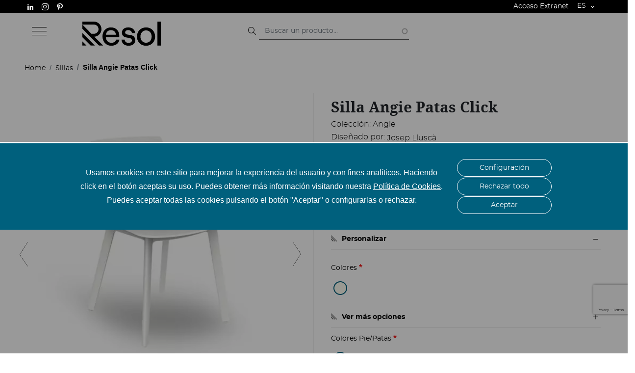

--- FILE ---
content_type: text/html; charset=UTF-8
request_url: https://www.resol.es/sillas/silla-angie-patas-click
body_size: 18400
content:
<!DOCTYPE html>
<html lang="es" dir="ltr" prefix="content: http://purl.org/rss/1.0/modules/content/  dc: http://purl.org/dc/terms/  foaf: http://xmlns.com/foaf/0.1/  og: http://ogp.me/ns#  rdfs: http://www.w3.org/2000/01/rdf-schema#  schema: http://schema.org/  sioc: http://rdfs.org/sioc/ns#  sioct: http://rdfs.org/sioc/types#  skos: http://www.w3.org/2004/02/skos/core#  xsd: http://www.w3.org/2001/XMLSchema# ">
<head>
  <meta charset="utf-8" />
<meta name="description" content="Silla Angie Patas Click: Silla para uso interior y exterior. Carcasa y estructura inyectada en polipropileno con fibra de vidrio." />
<link rel="canonical" href="/sillas/silla-angie-patas-click" />
<meta name="MobileOptimized" content="width" />
<meta name="HandheldFriendly" content="true" />
<meta name="viewport" content="width=device-width, initial-scale=1, shrink-to-fit=no" />
<meta http-equiv="x-ua-compatible" content="ie=edge" />
<style>[data-color-selector-hex="product-variation-attribute-colores-4212"] { background-color: rgb(255,255,242) !important; }</style>
<style>[data-color-selector-hex="product-variation-attribute-colores-pie-patas-4480"] { background-color: rgb(255,255,242) !important; }</style>
<link rel="icon" href="/themes/custom/resol_public/favicon.ico" type="image/vnd.microsoft.icon" />
<link rel="alternate" hreflang="es" href="https://www.resol.es/sillas/silla-angie-patas-click" />
<link rel="alternate" hreflang="en" href="https://www.resol.es/en/chairs/angie-click-legs-chair" />
<link rel="alternate" hreflang="fr" href="https://www.resol.es/fr/chaises/chaise-angie-pieds-click" />

    <title>Silla Angie Patas Click | Resol</title>
    <link rel="stylesheet" media="all" href="/sites/default/files/css/css_Jq21E6ATsJE3ZSJj4_aeTbAO8sn05C9k8R1mVKVXyFk.css?delta=0&amp;language=es&amp;theme=resol_public&amp;include=[base64]" />
<link rel="stylesheet" media="all" href="https://use.fontawesome.com/releases/v5.7.2/css/brands.css" />
<link rel="stylesheet" media="all" href="https://use.fontawesome.com/releases/v5.7.2/css/fontawesome.css" />
<link rel="stylesheet" media="all" href="/sites/default/files/css/css_WOMxEUqBaoPqoiO8gMG4lRHfczObRPJslMKujeHCwXM.css?delta=3&amp;language=es&amp;theme=resol_public&amp;include=[base64]" />
<link rel="stylesheet" media="all" href="/sites/default/files/css/css_NFo0wWg9fE537YXx9qkwxLYcSIzvjyvs462w0itQZqM.css?delta=4&amp;language=es&amp;theme=resol_public&amp;include=[base64]" />

      
        <link rel="preconnect" href="https://fonts.googleapis.com">
        <link rel="preconnect" href="https://fonts.gstatic.com" crossorigin>
        <link rel="preload"
              href="https://fonts.googleapis.com/css2?family=Montserrat:wght@200;300;400;700&family=Noto+Serif:wght@400;700&display=swap"
              as="font" crossorigin="anonymous">
        <script async src="https://www.googletagmanager.com/gtag/js?id=G-ZQTFR6GEWW"></script>
        <script type="text/javascript">
          function loadScript(url, callback) {

            var script = document.createElement("script")
            script.type = "text/javascript";

            if (script.readyState) {  //IE
              script.onreadystatechange = function () {
                if (script.readyState == "loaded" ||
                  script.readyState == "complete") {
                  script.onreadystatechange = null;
                  callback();
                }
              };
            } else {  //Others
              script.onload = function () {
                callback();
              };
            }

            script.src = url;
            document.getElementsByTagName("head")[0].appendChild(script);
          }

          function getCookie(c_name) {
            var i, x, y, ARRcookies = document.cookie.split(";");
            for (i = 0; i < ARRcookies.length; i++) {
              x = ARRcookies[i].substr(0, ARRcookies[i].indexOf("="));
              y = ARRcookies[i].substr(ARRcookies[i].indexOf("=") + 1);
              x = x.replace(/^\s+|\s+$/g, "");
              if (x == c_name) {
                return unescape(y);
              }
            }
            return "";
          }

          let cats = getCookie('cookie-agreed-categories');
          cats = cats.replace(/[\[\]']+/g, '');
          cats = cats.replace(new RegExp(']'), '');
          cats = cats.replace(/"/g, '');

          cats = cats.split(',');

          // Tags without cookies
          if (cats.includes('analiticas')) {
            // Código de analytics
<!-- Global site tag (gtag.js) - Google Analytics -->
window.dataLayer = window.dataLayer || [];
function gtag(){dataLayer.push(arguments);}
gtag('js', new Date());

gtag('config', 'G-ZQTFR6GEWW');

<!-- tracker metricool -->
    function loadScript(a){var b=document.getElementsByTagName("head")[0],c=document.createElement("script");c.type="text/javascript",c.src="https://tracker.metricool.com/resources/be.js",c.onreadystatechange=a,c.onload=a,b.appendChild(c)}loadScript(function(){beTracker.t({hash:"a726db5040d94b36b203f1fcb86f67d7"})});
          } else {
            // Código de analytics
<!-- Global site tag (gtag.js) - Google Analytics -->
window.dataLayer = window.dataLayer || [];
function gtag(){dataLayer.push(arguments);}
gtag('js', new Date());

gtag("consent", "default", {
ad_storage: "denied",
analytics_storage: "denied",
functionality_storage: "denied",
personalization_storage: "denied",
security_storage: "denied"
});

gtag('config', 'G-ZQTFR6GEWW');

<!-- tracker metricool -->
    function loadScript(a){var b=document.getElementsByTagName("head")[0],c=document.createElement("script");c.type="text/javascript",c.src="https://tracker.metricool.com/resources/be.js",c.onreadystatechange=a,c.onload=a,b.appendChild(c)}loadScript(function(){beTracker.t({hash:"a726db5040d94b36b203f1fcb86f67d7"})});
          }
        </script>
</head>
<body class="domain-resol layout-no-sidebars lang_es path-product">
<a href="#main-content" class="visually-hidden focusable skip-link">
  Pasar al contenido principal
</a>

  <div class="dialog-off-canvas-main-canvas" data-off-canvas-main-canvas>
    <div id="page-wrapper">
  <div id="page">
    <header id="header" class="header" role="banner" aria-label="Cabecera de sitio">
                                      <div class="headline">
            <div class="container-fluid">
                <div class="content-headline">
                      <section class="row region region-headline">
    <nav role="navigation" aria-labelledby="block-socialmenu-menu" id="block-socialmenu" data-block-plugin-id="system_menu_block:social-menu" class="block block-menu navigation menu--social-menu">
            
  

        
              <ul block="block-socialmenu" class="clearfix nav">
                    <li class="nav-item">
                <a href="https://www.linkedin.com/company/resol-furniture/" class="linkedin nav-link nav-link-https--wwwlinkedincom-company-resol-furniture-" target="_blank" title="https://www.linkedin.com/company/resol-furniture/">Linkedin</a>
              </li>
                <li class="nav-item">
                <a href="https://www.instagram.com/resol_furniture/" class="instagram nav-link nav-link-https--wwwinstagramcom-resol-furniture-" target="_blank" title="https://www.instagram.com/resol_furniture/">Instagram</a>
              </li>
                <li class="nav-item">
                <a href="https://www.pinterest.es/resolgrupo" class="pinterest nav-link nav-link-https--wwwpinterestes-resolgrupo" target="_blank" title="https://www.pinterest.es/resolgrupo">Pinterest</a>
              </li>
        </ul>
  


  </nav>
<div id="block-extranet-link-resol" data-block-plugin-id="processed_text" class="block block-htools block-processed-text">
  
    
      <div class="content">
      <p><a href="https://cms.resol.es/user/login">Acceso Extranet</a></p>
    </div>
  </div>
<div id="block-dropdownlanguage" data-block-plugin-id="dropdown_language:language_interface" class="block block-dropdown-language block-dropdown-languagelanguage-interface">
  
    
      <div class="content">
      

  <div class="dropbutton-wrapper"><div class="dropbutton-widget"><ul class="dropdown-language-item dropbutton"><li class="es"><span class="language-link active-language">ES</span></li><li class="en"><a href="/en/chairs/angie-click-legs-chair" class="language-link" hreflang="en">EN</a></li><li class="fr"><a href="/fr/chaises/chaise-angie-pieds-click" class="language-link" hreflang="fr">FR</a></li></ul></div></div>
    </div>
  </div>

  </section>

                </div>
            </div>
        </div>
                <div class="header-top">
            <div class="container-fluid">
                                  <section class="row region region-top-header">
    <nav role="navigation"
     aria-labelledby="block-resol-public-main-menu-menu" id="block-resol-public-main-menu" data-block-plugin-id="system_menu_block:main" class="block block-menu navigation menu--main">
                        
    
        <div class="menu-toggle">
        <span></span>
        <span></span>
        <span></span>
    </div>
    <a href="/" title="Home" rel="home"><img src="/themes/custom/resol_public/logo-white.svg" alt="Inicio" class="responsive-image"></a>
                <div class="group-content">
        

<div>
    <ul data-region="top_header" id="block-resol-public-main-menu" block="block-resol-public-main-menu" class="clearfix menu menu-level-0">
                  
        <li class="menu-item menu-item--expanded">
          <span>Colecciones</span>
                                
  
  <div class="menu_link_content menu-link-contentmain view-mode-default menu-dropdown menu-dropdown-0 menu-type-default">
              
  <ul class="menu menu-level-1">
                  
        <li class="menu-item">
          <a href="/colecciones/baobab" data-drupal-link-system-path="node/1838">Baobab</a>
                                
  
  <div class="menu_link_content menu-link-contentmain view-mode-default menu-dropdown menu-dropdown-1 menu-type-default">
              
      </div>



                  </li>
                      
        <li class="menu-item">
          <a href="/colecciones/bini" data-drupal-link-system-path="node/1808">Bini</a>
                                
  
  <div class="menu_link_content menu-link-contentmain view-mode-default menu-dropdown menu-dropdown-1 menu-type-default">
              
      </div>



                  </li>
                      
        <li class="menu-item">
          <a href="/colecciones/Boss" data-drupal-link-system-path="node/1970">Boss</a>
                                
  
  <div class="menu_link_content menu-link-contentmain view-mode-default menu-dropdown menu-dropdown-1 menu-type-default">
              
      </div>



                  </li>
                      
        <li class="menu-item">
          <a href="/brisa-el-sofa-modular" data-drupal-link-system-path="node/1971">Brisa</a>
                                
  
  <div class="menu_link_content menu-link-contentmain view-mode-default menu-dropdown menu-dropdown-1 menu-type-default">
              
      </div>



                  </li>
                      
        <li class="menu-item">
          <a href="/toledo-aire" data-drupal-link-system-path="node/1995">Toledo Aire </a>
                                
  
  <div class="menu_link_content menu-link-contentmain view-mode-default menu-dropdown menu-dropdown-1 menu-type-default">
              
      </div>



                  </li>
          </ul>



      </div>



                  </li>
                      
        <li class="menu-item">
          <a href="/novedades" data-drupal-link-system-path="node/166">Novedades</a>
                                
  
  <div class="menu_link_content menu-link-contentmain view-mode-default menu-dropdown menu-dropdown-0 menu-type-default">
              
      </div>



                  </li>
                      
        <li class="menu-item">
          <a href="/configurador-3d" class="background-color: black; padding: 10px;" data-drupal-link-system-path="node/1620">Configurador</a>
                                
  
  <div class="menu_link_content menu-link-contentmain view-mode-default menu-dropdown menu-dropdown-0 menu-type-default">
              
      </div>



                  </li>
                      
        <li class="menu-item menu-item--expanded">
          <span>Productos</span>
                                
  
  <div class="menu_link_content menu-link-contentmain view-mode-default menu-dropdown menu-dropdown-0 menu-type-default">
              
  <ul class="menu menu-level-1">
                  
        <li class="menu-item">
          <a href="/sillas" data-drupal-link-system-path="node/37">Sillas</a>
                                
  
  <div class="menu_link_content menu-link-contentmain view-mode-default menu-dropdown menu-dropdown-1 menu-type-default">
              
      </div>



                  </li>
                      
        <li class="menu-item">
          <a href="/mesas" data-drupal-link-system-path="node/38">Mesas</a>
                                
  
  <div class="menu_link_content menu-link-contentmain view-mode-default menu-dropdown menu-dropdown-1 menu-type-default">
              
      </div>



                  </li>
                      
        <li class="menu-item">
          <a href="/sillones-sofas" data-drupal-link-system-path="node/101">Sillones - Sofás</a>
                                
  
  <div class="menu_link_content menu-link-contentmain view-mode-default menu-dropdown menu-dropdown-1 menu-type-default">
              
      </div>



                  </li>
                      
        <li class="menu-item">
          <a href="/tumbonas-resol" data-drupal-link-system-path="node/68">Tumbonas</a>
                                
  
  <div class="menu_link_content menu-link-contentmain view-mode-default menu-dropdown menu-dropdown-1 menu-type-default">
              
      </div>



                  </li>
                      
        <li class="menu-item">
          <a href="/taburetes" data-drupal-link-system-path="node/106">Taburetes</a>
                                
  
  <div class="menu_link_content menu-link-contentmain view-mode-default menu-dropdown menu-dropdown-1 menu-type-default">
              
      </div>



                  </li>
                      
        <li class="menu-item">
          <a href="/conjuntos-de-jardin" data-drupal-link-system-path="node/100">Conjuntos de Jardín</a>
                                
  
  <div class="menu_link_content menu-link-contentmain view-mode-default menu-dropdown menu-dropdown-1 menu-type-default">
              
      </div>



                  </li>
                      
        <li class="menu-item">
          <a href="/green-edition" data-drupal-link-system-path="node/210">Green Edition</a>
                                
  
  <div class="menu_link_content menu-link-contentmain view-mode-default menu-dropdown menu-dropdown-1 menu-type-default">
              
      </div>



                  </li>
          </ul>



      </div>



                  </li>
                      
        <li class="menu-item menu-item--expanded">
          <span>Soluciones</span>
                                
  
  <div class="menu_link_content menu-link-contentmain view-mode-default menu-dropdown menu-dropdown-0 menu-type-default">
              
  <ul class="menu menu-level-1">
                  
        <li class="menu-item">
          <a href="/muebles-de-casa" data-drupal-link-system-path="node/107">Habitat</a>
                                
  
  <div class="menu_link_content menu-link-contentmain view-mode-default menu-dropdown menu-dropdown-1 menu-type-default">
              
      </div>



                  </li>
                      
        <li class="menu-item">
          <a href="/mobiliario-de-hosteleria" data-drupal-link-system-path="node/108">Hostelería</a>
                                
  
  <div class="menu_link_content menu-link-contentmain view-mode-default menu-dropdown menu-dropdown-1 menu-type-default">
              
      </div>



                  </li>
                      
        <li class="menu-item">
          <a href="/mobiliario-de-hoteleria" data-drupal-link-system-path="node/109">Hotelería</a>
                                
  
  <div class="menu_link_content menu-link-contentmain view-mode-default menu-dropdown menu-dropdown-1 menu-type-default">
              
      </div>



                  </li>
                      
        <li class="menu-item">
          <a href="/infraestructuras" data-drupal-link-system-path="node/110">Infraestructuras</a>
                                
  
  <div class="menu_link_content menu-link-contentmain view-mode-default menu-dropdown menu-dropdown-1 menu-type-default">
              
      </div>



                  </li>
                      
        <li class="menu-item">
          <a href="/muebles-de-oficinas" data-drupal-link-system-path="node/111">Oficinas</a>
                                
  
  <div class="menu_link_content menu-link-contentmain view-mode-default menu-dropdown menu-dropdown-1 menu-type-default">
              
      </div>



                  </li>
          </ul>



      </div>



                  </li>
                      
        <li class="menu-item">
          <a href="/proyectos" data-drupal-link-system-path="node/26">Proyectos</a>
                                
  
  <div class="menu_link_content menu-link-contentmain view-mode-default menu-dropdown menu-dropdown-0 menu-type-default">
              
      </div>



                  </li>
                      
        <li class="menu-item">
          <a href="/catalogos" data-drupal-link-system-path="node/122">Catálogos</a>
                                
  
  <div class="menu_link_content menu-link-contentmain view-mode-default menu-dropdown menu-dropdown-0 menu-type-default">
              
      </div>



                  </li>
                      
        <li class="menu-item">
          <a href="/disenadores" data-drupal-link-system-path="node/105">Diseñadores</a>
                                
  
  <div class="menu_link_content menu-link-contentmain view-mode-default menu-dropdown menu-dropdown-0 menu-type-default">
              
      </div>



                  </li>
                      
        <li class="menu-item">
          <a href="/premios" data-drupal-link-system-path="node/165">Premios</a>
                                
  
  <div class="menu_link_content menu-link-contentmain view-mode-default menu-dropdown menu-dropdown-0 menu-type-default">
              
      </div>



                  </li>
                      
        <li class="menu-item">
          <a href="/soluciones-mobiliario-tapizado" data-drupal-link-system-path="node/1423">Tapizados</a>
                                
  
  <div class="menu_link_content menu-link-contentmain view-mode-default menu-dropdown menu-dropdown-0 menu-type-default">
              
      </div>



                  </li>
                      
        <li class="menu-item">
          <a href="https://www.resol.es/disenamos-con-proposito-creamos-con-valores">Visión, Misión y Valores</a>
                                
  
  <div class="menu_link_content menu-link-contentmain view-mode-default menu-dropdown menu-dropdown-0 menu-type-default">
              
      </div>



                  </li>
                      
        <li class="menu-item">
          <a href="/green-thinking" data-drupal-link-system-path="node/167">Green Thinking</a>
                                
  
  <div class="menu_link_content menu-link-contentmain view-mode-default menu-dropdown menu-dropdown-0 menu-type-default">
              
      </div>



                  </li>
                      
        <li class="menu-item">
          <a href="/sobre-resol" data-drupal-link-system-path="node/27">Sobre Resol</a>
                                
  
  <div class="menu_link_content menu-link-contentmain view-mode-default menu-dropdown menu-dropdown-0 menu-type-default">
              
      </div>



                  </li>
                      
        <li class="menu-item">
          <a href="/blog" data-drupal-link-system-path="node/1411">Blog</a>
                                
  
  <div class="menu_link_content menu-link-contentmain view-mode-default menu-dropdown menu-dropdown-0 menu-type-default">
              
      </div>



                  </li>
                      
        <li class="menu-item">
          <a href="/contacto" data-drupal-link-system-path="node/119">Contacto</a>
                                
  
  <div class="menu_link_content menu-link-contentmain view-mode-default menu-dropdown menu-dropdown-0 menu-type-default">
              
      </div>



                  </li>
          </ul>

  <ul class="menu-main-image-and-link">
          <li class="menu-item menu-item--expanded">
                          <div class="menu_link_content menu-link-contentmain view-mode-image-and-link">
    </div>

              </li>
          <li class="menu-item">
                          <div class="menu_link_content menu-link-contentmain view-mode-image-and-link">
    </div>

              </li>
          <li class="menu-item">
                          <div class="menu_link_content menu-link-contentmain view-mode-image-and-link">
    </div>

              </li>
          <li class="menu-item menu-item--expanded">
                          <div class="menu_link_content menu-link-contentmain view-mode-image-and-link">
        
            <div class="field field--name-extralink field--type-link field--label-hidden field__item"><a href="/muebles-de-exterior">Ver todos</a></div>
      
            <div class="field field--name-media field--type-entity-reference field--label-hidden field__item"><div class="media media-image media-image-menu-image jpg">
  
  
            <div class="field field--name-image field--type-image field--label-hidden field__item">  <img loading="lazy" src="/sites/default/files/styles/menu_image/public/2020-04/HOME_mosaic_5%20%28SILLAS%29.jpg.webp?itok=SOrWDxFz" width="415" height="320" alt="" typeof="foaf:Image" class="image-style-menu-image" />


</div>
      
</div>
</div>
      
  </div>

              </li>
          <li class="menu-item menu-item--expanded">
                          <div class="menu_link_content menu-link-contentmain view-mode-image-and-link">
        
            <div class="field field--name-extralink field--type-link field--label-hidden field__item"><a href="/soluciones">Ver todos</a></div>
      
            <div class="field field--name-media field--type-entity-reference field--label-hidden field__item"><div class="media media-image media-image-menu-image jpg">
  
  
            <div class="field field--name-image field--type-image field--label-hidden field__item">  <img loading="lazy" src="/sites/default/files/styles/menu_image/public/2020-04/HOME_mosaic_3%20%28SETS%29.jpg.webp?itok=66WXYDxi" width="415" height="320" alt="" typeof="foaf:Image" class="image-style-menu-image" />


</div>
      
</div>
</div>
      
  </div>

              </li>
          <li class="menu-item">
                          <div class="menu_link_content menu-link-contentmain view-mode-image-and-link">
    </div>

              </li>
          <li class="menu-item">
                          <div class="menu_link_content menu-link-contentmain view-mode-image-and-link">
    </div>

              </li>
          <li class="menu-item">
                          <div class="menu_link_content menu-link-contentmain view-mode-image-and-link">
    </div>

              </li>
          <li class="menu-item">
                          <div class="menu_link_content menu-link-contentmain view-mode-image-and-link">
    </div>

              </li>
          <li class="menu-item">
                          <div class="menu_link_content menu-link-contentmain view-mode-image-and-link">
    </div>

              </li>
          <li class="menu-item">
                          <div class="menu_link_content menu-link-contentmain view-mode-image-and-link">
    </div>

              </li>
          <li class="menu-item">
                          <div class="menu_link_content menu-link-contentmain view-mode-image-and-link">
    </div>

              </li>
          <li class="menu-item">
                          <div class="menu_link_content menu-link-contentmain view-mode-image-and-link">
    </div>

              </li>
          <li class="menu-item">
                          <div class="menu_link_content menu-link-contentmain view-mode-image-and-link">
    </div>

              </li>
          <li class="menu-item">
                          <div class="menu_link_content menu-link-contentmain view-mode-image-and-link">
    </div>

              </li>
      </ul>
</div>

        </div>
    </nav>
      <a href="/" title="Home" rel="home" class="navbar-brand">
              <img src="/themes/custom/resol_public/logo.svg" alt="Home" class="img-fluid d-inline-block align-top" />
            
    </a>
    <div class="views-exposed-form block block-views block-views-exposed-filter-blockelasticsearch-elastic-search" data-drupal-selector="views-exposed-form-elasticsearch-elastic-search" id="block-formularioexpuestoelasticsearchelastic-search" data-block-plugin-id="views_exposed_filter_block:elasticsearch-elastic_search">
  
    
      <div class="content">
      
<form action="/search/" method="get" id="views-exposed-form-elasticsearch-elastic-search" accept-charset="UTF-8">
  <div class="form-row">
  



  <fieldset class="js-form-item js-form-type-search-api-autocomplete form-type-search-api-autocomplete js-form-item-fulltext form-item-fulltext form-no-label form-group">
                    <input placeholder="Buscar un producto..." data-drupal-selector="edit-fulltext" data-search-api-autocomplete-search="elasticsearch" class="form-autocomplete form-control" data-autocomplete-path="/search_api_autocomplete/elasticsearch?display=elastic_search&amp;&amp;filter=fulltext" type="text" id="edit-fulltext" name="fulltext" value="" size="50" maxlength="128" />

                      </fieldset>
<div data-drupal-selector="edit-actions" class="form-actions js-form-wrapper form-group" id="edit-actions"><input data-drupal-selector="edit-submit-elasticsearch" type="submit" id="edit-submit-elasticsearch" value="Apply" class="button js-form-submit form-submit btn btn-primary form-control" />
</div>

</div>

</form>

    </div>
  </div>

  </section>

                            </div>
        </div>
                                    </header>
            <div id="main-wrapper" class="layout-main-wrapper clearfix">
          <div id="main" class="container-fluid p-0">
        
        <div class="row row-offcanvas row-offcanvas-left clearfix">
            <main class="main-content col order-last" id="content" role="main">
                <section class="section">
                    <a id="main-content" tabindex="-1"></a>
                      <div data-drupal-messages-fallback class="hidden"></div><div id="block-resol-public-breadcrumbs" data-block-plugin-id="system_breadcrumb_block" class="block block-system block-system-breadcrumb-block">
  
    
      <div class="content">
      

  <nav role="navigation" aria-label="breadcrumb">
    <ol class="breadcrumb container">
                  <li class="breadcrumb-item">
          <a href="/">Home</a>
        </li>
                        <li class="breadcrumb-item">
          <a href="/sillas">Sillas</a>
        </li>
                        <li class="breadcrumb-item active">
          Silla Angie Patas Click
        </li>
              </ol>
  </nav>

    </div>
  </div>
<div id="block-resol-public-page-title" data-block-plugin-id="page_title_block" class="block block-core block-page-title-block">
  
    
      <div class="content">
      
  <h1 class="title">
            <div class="field field--name-title field--type-string field--label-hidden field__item">Silla Angie Patas Click</div>
      </h1>


    </div>
  </div>
<div id="block-resol-public-content" data-block-plugin-id="system_main_block" class="block block-system block-system-main-block">
  
    
      <div class="content">
      <article class="commerce-product commerce-product-type-default commerce-product-type-default-full container">
  
  
<div  class="group-left">
    
<div  id="resol-product-image-tiles">
    <div class="slick blazy product-variations-images-wrapper slick--optionset--default" data-blazy=""><div id="slick-ee846318b05" data-slick="{&quot;count&quot;:3,&quot;total&quot;:3,&quot;lazyLoad&quot;:&quot;blazy&quot;}" class="slick__slider">  <div class="slick__slide slide views-element-container slide--0"><div class="views-element-container"><div>
  
  <div>
      <div class="field field--type-entity-reference field--label-hidden field__item">
      <a href="/file/47734" data-dialog-type="modal" rel="nofollow" class="use-ajax" data-dialog-options="{&quot;width&quot;:800, &quot;title&quot;: &quot;Silla Angie Patas Click&quot;}"><img src="/sites/default/files/styles/product_detail/public/migrate/KJ9PxRVOAcIgiV4nD67c8faYmRq8Hl8Vx-LrTZmVmJg.jpeg.webp?itok=kXajEFnm" width="485" height="555" alt="Silla Angie Patas Click" loading="lazy" typeof="foaf:Image" class="image-style-product-detail" />

</a>
</div>


  
</div>

</div>
</div>
</div>
  <div class="slick__slide slide slide--1">
            <div class="field field--name-imagen-de-producto field--type-entity-reference field--label-hidden field__item">  <a href="/file/47734" data-dialog-type="modal" rel="nofollow" class="use-ajax" data-dialog-options="{&quot;width&quot;:800, &quot;title&quot;: &quot;Silla Angie Patas Click&quot;}"><img src="/sites/default/files/styles/product_detail/public/migrate/KJ9PxRVOAcIgiV4nD67c8faYmRq8Hl8Vx-LrTZmVmJg.jpeg.webp?itok=kXajEFnm" width="485" height="555" alt="Silla Angie Patas Click" loading="lazy" typeof="foaf:Image" class="image-style-product-detail" />

</a>
</div>
      </div>
  <div class="slick__slide slide slide--2"></div>
</div>
          <nav role="navigation" class="slick__arrow">
        <button type="button" data-role="none" class="slick-prev" aria-label="Anterior" tabindex="0">Anterior</button><button type="button" data-role="none" class="slick-next" aria-label="Siguiente" tabindex="0">Siguiente</button>
      </nav>
    </div>

  </div><details class="social-share js-form-wrapper form-wrapper"
    ><summary role="button" aria-expanded="false">Compártelo en tus redes sociales</summary><div class="details-wrapper">
    <div class="item-list container" ><ul class="list-group"><li class="list-group-item">  <a rel="nofollow"  id="facebook-productos-share" class="facebook-productos-_share facebook-productos-_share__url" data-social-hub="{&quot;platform&quot;:&quot;facebook_productos_&quot;,&quot;plugin&quot;:&quot;share&quot;,&quot;sharingMode&quot;:&quot;url&quot;,&quot;url&quot;:&quot;http:\/\/www.facebook.com\/sharer.php?u=https:\/\/www.resol.es\/sillas\/silla-angie-patas-click&quot;}" target="_blank" title="Share on Facebook" href="http://www.facebook.com/sharer.php?u=https://www.resol.es/sillas/silla-angie-patas-click" >
  <i class="fab fa-facebook-f"></i>
</a>
  
</li><li class="list-group-item">  <a rel="nofollow"  id="twitter-productos-share" class="twitter-productos-_share twitter-productos-_share__url" data-social-hub="{&quot;platform&quot;:&quot;twitter_productos_&quot;,&quot;plugin&quot;:&quot;share&quot;,&quot;sharingMode&quot;:&quot;url&quot;,&quot;url&quot;:&quot;http:\/\/twitter.com\/share?text=Silla Angie Patas Click&quot;}" target="_blank" title="Share on Twitter" href="http://twitter.com/share?text=Silla Angie Patas Click" >
  <i class="fab fa-twitter"></i>
</a>
  
</li><li class="list-group-item">  <a rel="nofollow"  id="whatsapp-productos-share" class="whatsapp-productos-_share whatsapp-productos-_share__url" data-social-hub="{&quot;platform&quot;:&quot;whatsapp_productos_&quot;,&quot;plugin&quot;:&quot;share&quot;,&quot;sharingMode&quot;:&quot;url&quot;,&quot;url&quot;:&quot;https:\/\/api.whatsapp.com\/send?text=Silla Angie Patas Click https:\/\/www.resol.es\/sillas\/silla-angie-patas-click&quot;}" target="_blank" title="Share by Whatsapp" href="https://api.whatsapp.com/send?text=Silla Angie Patas Click https://www.resol.es/sillas/silla-angie-patas-click" >
  <i class="fab fa-whatsapp"></i>
</a>
  
</li></ul></div></div>
</details>

  </div>
<div  class="group-right">
    
            <div class="field field--name-title field--type-string field--label-hidden field__item">Silla Angie Patas Click</div>
      
            <div class="field field--name-modelo-coleccion field--type-entity-reference field--label-hidden field__item"><div class="product_sales_material">
  
  <div class="field field--name-name field--type-string field--label-inline">
    <div class="field__label">Colección:</div>
              <div class="field__item">Angie</div>
          </div>

  <div class="field field--name-disenadores field--type-entity-reference field--label-inline">
    <div class="field__label">Diseñado por:</div>
          <div class='field__items'>
              <div class="field__item"><a href="/disenadores/josep-llusca" hreflang="es">Josep Lluscà</a></div>
              </div>
      </div>
</div>
</div>
      
            <div class="clearfix text-formatted field field--name-body field--type-text-with-summary field--label-hidden field__item"><p>Silla para uso interior y exterior.  Carcasa y estructura inyectada en polipropileno con fibra de vidrio. Sistema de montaje mediante clipaje. Protección UV.</p>
</div>
      <a href="/contact/product_info?edit%5Bproducto%5D%5Bwidget%5D%5B0%5D%5Btarget_id%5D=6509" class="resol-product-get-info use-ajax contact-form" rel="nofollow" data-dialog-type="modal" data-dialog-options="{&quot;width&quot;:800, &quot;title&quot;: &quot;Pídenos información&quot;}"><p>Pídenos información</p></a>
<div  id="product-ficha-variante" class="product-ficha-variante">
    
            <div class="field field--name-ficha-producto field--type-entity-reference field--label-hidden field__item"><div class="media media-document media-document-download-variation-sheet pdf">
  
  
            <div class="field field--name-field-document field--type-file field--label-hidden field__item">

<span  class="file file--mime-application-pdf file--application-pdf">
  <a href="/file/6628/download?token=uombDZq9">Descargar ficha producto</a>
    <span class="file-size">(251.4 KB)</span>
</span>
</div>
      
</div>
</div>
      
  </div>
<a  href="https://configurador.resol.es" id="enlace-configurador-3d" class="hidden">
  <span>Configurador 3D</span>
    
  </a><details class="js-form-wrapper form-wrapper" open="open"
    ><summary role="button" aria-expanded="true">Personalizar</summary><div class="details-wrapper">
    
      <div class="field field--name-variations field--type-entity-reference field--label-hidden field__items">
              <div class="field__item"><div id="commerce-product-add-to-cart-form">
<form class="commerce-order-item-add-to-cart-form-commerce-product-6509 commerce-order-item-add-to-cart-form" data-drupal-selector="commerce-order-item-add-to-cart-form-commerce-product-6509" action="/sillas/silla-angie-patas-click" method="post" id="commerce-order-item-add-to-cart-form-commerce-product-6509" accept-charset="UTF-8">
  <div class="field--type-entity-reference field--name-purchased-entity field--widget-commerce-product-variation-attributes-improved js-form-wrapper form-group" data-drupal-selector="edit-purchased-entity-wrapper" id="edit-purchased-entity-wrapper">      <div class="attribute-widgets js-form-wrapper form-group" data-drupal-selector="edit-purchased-entity-0-attributes" id="edit-purchased-entity-0-attributes"><fieldset data-drupal-selector="edit-purchased-entity-0-attributes-attribute-colores" class="product--rendered-attribute fieldgroup form-composite required js-form-item form-item js-form-wrapper form-group" id="edit-purchased-entity-0-attributes-attribute-colores--wrapper" required="required" aria-required="true">
      <legend>
    <span class="fieldset-legend js-form-required form-required">Colores</span>
  </legend>
  <div class="fieldset-wrapper">
            <div id="edit-purchased-entity-0-attributes-attribute-colores" class="radio">


                
  <div class="js-form-item js-form-type-radio radio form-check js-form-item-purchased-entity-0-attributes-attribute-colores form-item-purchased-entity-0-attributes-attribute-colores">
                <input data-drupal-selector="edit-purchased-entity-0-attributes-attribute-colores-4212" class="product--rendered-attribute__selected form-radio form-check-input" data-disable-refocus="true" type="radio" id="edit-purchased-entity-0-attributes-attribute-colores-4212" name="purchased_entity[0][attributes][attribute_colores]" value="4212" checked="checked">
          <label  class="form-check-label" for="edit-purchased-entity-0-attributes-attribute-colores-4212">
        <div class="commerce-product-attribute-value commerce-product-type-colores commerce-product-type-colores-add_to_cart">
            <div class="field field--name-name field--type-string field--label-hidden field__item">Blanco</div>
      <div class="hex-color" data-color-selector-hex="product-variation-attribute-colores-4212"><style></style>
<div>
            <div><div class='hidden'>rgb(255,255,242)</div></div>
    </div>
</div>
</div>

      </label>
                  </div>
</div>

          </div>
</fieldset>
<details data-drupal-selector="edit-purchased-entity-0-attributes-more" id="edit-purchased-entity-0-attributes-more" class="js-form-wrapper form-wrapper"
        open
    ><summary role="button" aria-controls="edit-purchased-entity-0-attributes-more" aria-expanded="false">Ver más opciones</summary><div class="details-wrapper">
    <fieldset data-drupal-selector="edit-purchased-entity-0-attributes-more-attribute-colores-pie-patas" class="product--rendered-attribute fieldgroup form-composite required js-form-item form-item js-form-wrapper form-group" id="edit-purchased-entity-0-attributes-more-attribute-colores-pie-patas--wrapper" required="required" aria-required="true">
      <legend>
    <span class="fieldset-legend js-form-required form-required">Colores Pie/Patas</span>
  </legend>
  <div class="fieldset-wrapper">
            <div id="edit-purchased-entity-0-attributes-more-attribute-colores-pie-patas" class="radio">


                
  <div class="js-form-item js-form-type-radio radio form-check js-form-item-purchased-entity-0-attributes-more-attribute-colores-pie-patas form-item-purchased-entity-0-attributes-more-attribute-colores-pie-patas">
                <input data-drupal-selector="edit-purchased-entity-0-attributes-more-attribute-colores-pie-patas-4480" class="product--rendered-attribute__selected form-radio form-check-input" data-disable-refocus="true" type="radio" id="edit-purchased-entity-0-attributes-more-attribute-colores-pie-patas-4480" name="purchased_entity[0][attributes][more][attribute_colores_pie_patas]" value="4480" checked="checked">
          <label  class="form-check-label" for="edit-purchased-entity-0-attributes-more-attribute-colores-pie-patas-4480">
        <div class="commerce-product-attribute-value commerce-product-type-colores_pie_patas commerce-product-type-colores_pie_patas-add_to_cart">
            <div class="field field--name-name field--type-string field--label-hidden field__item">Blanco</div>
      <div class="hex-color" data-color-selector-hex="product-variation-attribute-colores-pie-patas-4480"><style>[data-color-selector-hex="product-variation-attribute-colores-pie-patas-4480"] { background-color: rgb(255,255,242) !important; }</style>
<div>
            <div><div class='hidden'>rgb(255,255,242)</div></div>
    </div>
</div>
</div>

      </label>
                  </div>
</div>

          </div>
</fieldset>
</div>
</details>
</div>

  </div>
<input autocomplete="off" data-drupal-selector="form-lgbosj3afwztws95zfb3qbfwhbitsizpgol90x8knwq" type="hidden" name="form_build_id" value="form-LgboSJ3aFwztWS95ZfB3QBfWhbitSizPgol90x8kNwQ" class="form-control" />
<input data-drupal-selector="edit-commerce-order-item-add-to-cart-form-commerce-product-6509" type="hidden" name="form_id" value="commerce_order_item_add_to_cart_form_commerce_product_6509" class="form-control" />
<div data-drupal-selector="edit-actions" class="form-actions js-form-wrapper form-group" id="edit-actions--3"></div>

</form>
</div></div>
          </div>
  </div>
</details>

<div  class="group-info">
    
<div  id="resol-product-measures">
  <h3>Medidas</h3>
    
<div  id="product-image-pluma">
    
<div  class="product-pluma-wrapper">
    
            <div class="field field--name-imagen-pluma field--type-entity-reference field--label-hidden field__item">  <img src="/sites/default/files/styles/imagen_pluma/public/migrate/jTgYYqiwY0eiAEhefbrQP1YhkxfJjm3cVPdZRSGI7bg.jpeg.webp?itok=t-HGQa4r" width="115" height="160" alt="Silla Angie Chocolate Patas Click Chocolate   2x" loading="lazy" typeof="foaf:Image" class="image-style-imagen-pluma" />


</div>
      
<div  class="characteristics">
    
  <div class="field field--name-altura-cm field--type-physical-measurement field--label-inline">
    <div class="field__label">H</div>
              <div class="field__item"><strong>78,5 cm</strong> - 30.9 in</div>
          </div>

  <div class="field field--name-ancho-cm field--type-physical-measurement field--label-inline">
    <div class="field__label">W</div>
              <div class="field__item"><strong>58,5 cm</strong> - 23 in</div>
          </div>

  <div class="field field--name-largo-cm field--type-physical-measurement field--label-inline">
    <div class="field__label">D</div>
              <div class="field__item"><strong>53 cm</strong> - 20.9 in</div>
          </div>

<div  class="group-attributes">
    
  <div class="field field--name-peso-neto field--type-physical-measurement field--label-inline">
    <div class="field__label">Peso</div>
              <div class="field__item"><strong>5,8 kg</strong> - 12.8 lb</div>
          </div>

<div  class="group-apilable">
    
            <div class="field field--name-apilable field--type-boolean field--label-hidden field__item"><div class="inactive"></div>
</div>
      
  </div>
  </div>
  </div>
  </div>
  </div>
  </div>
  </div>
            <div class="field field--name-ficha-coleccion field--type-entity-reference field--label-hidden field__item"><div class="media media-document media-document-download pdf">
  
  
            <div class="field field--name-field-document field--type-file field--label-hidden field__item">

<span  class="file file--mime-application-pdf file--application-pdf">
  <a href="/file/5917/download?token=KK_amH3r">Descargar ficha colección</a>
    <span class="file-size">(165.54 KB)</span>
</span>
</div>
      
</div>
</div>
      <div class="item-list container" ><ul class="efs-menu-anchor list-group-item list-group"><li class="list-group-item"><a href="#resol-product-logistic-data" class="anchor_group_datos_logisticos">Datos logísticos</a>
</li><li class="list-group-item"><a href="#resol-product-related-projects" class="anchor_group_proyectos_relacionados">Proyectos Relacionados</a>
</li><li class="list-group-item"><a href="#resol-product-related-products" class="anchor_group_productos_relacionados">Productos relacionados</a>
</li></ul></div>
  </div>
<div  class="group-bottom">
    
<div  id="resol-product-logistic-data">
  <h3>Datos logísticos</h3>
    <div class="views-element-container"><div class="view view-eva view-product-logistic-data view-id-product_logistic_data view-display-id-entity_view_1 js-view-dom-id-4ec710985b28280da0561b62f88491fce384c1d2ec8661db7624bf92e17e9865">
  
    

  
  

        <div class="views-row">
          <div class="views-row">
    <div class="views-field views-field-unidades-bulto accordion-header state-active accordion-header-state-active views-accordion-header js-views-accordion-header-4ec710985b28280da0561b62f88491fce384c1d2ec8661db7624bf92e17e9865"><div class="field-content">Pack de 2 unidades</div></div><div class="views-field views-field-rendered-entity"><span class="field-content"><div>
  <div class="field field--name-dimensiones-bulto field--type-physical-dimensions field--label-inline">
    <div class="field__label">Dimensions</div>
              <div class="field__item">61 &times; 61 &times; 62 cm</div>
          </div>

  <div class="field field--name-units-container-20 field--type-integer field--label-inline">
    <div class="field__label">Container 20&quot;</div>
              <div content="132" class="field__item">132 uds</div>
          </div>

  <div class="field field--name-units-container-40 field--type-integer field--label-inline">
    <div class="field__label">Container 40&quot;</div>
              <div content="342" class="field__item">342 uds</div>
          </div>

  <div class="field field--name-units-container-hc field--type-integer field--label-inline">
    <div class="field__label">Container HC</div>
              <div content="360" class="field__item">360 uds</div>
          </div>

  <div class="field field--name-units-trayler-70m3 field--type-integer field--label-inline">
    <div class="field__label">Trailer 70 m^3</div>
              <div content="532" class="field__item">532 uds</div>
          </div>

  <div class="field field--name-units-truck-100m3 field--type-integer field--label-inline">
    <div class="field__label">Truck 100 m^3</div>
              <div content="544" class="field__item">544 uds</div>
          </div>
</div>
</span></div>
  </div>

  </div>

  
  

  
  

  
  </div>
</div>

  </div>
  </div>
<div  id="resol-product-related-projects">
    <div class="views-element-container"><div class="view view-eva view-otros-proyectos-relacionados view-id-otros_proyectos_relacionados view-display-id-entity_view_2 js-view-dom-id-5b67b9885d2efc73e98dd4ef3b8dc71a4718947966ea6b5bdd831955e47d0cf2">
  
    

  
  

  
  <div class="view view-otros-proyectos-relacionados view-id-otros_proyectos_relacionados view-display-id-better_embed_1 js-view-dom-id-3875c45f0a3769a63c6153e79310d15ee18306f2d7e1852ce3f5eb6666b89543">
  
    
      <div class="view-header container">
      <h3> Otros proyectos relacionados</h3>
    </div>
      
      <div class="view-content row">
      <div class="section">
                        <div class="views-row">
            

<article about="/proyectos/hotel-las-americas" class="node node--type-proyecto node--view-mode-project-list clearfix">
  <div class="node__content clearfix">
    
<div  class="group-top">
    
      <div class="field field--name-media field--type-entity-reference field--label-hidden field__items">
              <div class="field__item">  <a href="/proyectos/hotel-las-americas"><img src="/sites/default/files/styles/crop_vertical_squared/public/migrate/0og1q8KeZrRvbU2KGlkDnF0OE4V-ntheFtBbONnUa_E.jpeg.webp?h=a672eb1a&amp;itok=1oYPKais" width="600" height="800" alt="Hotel Las Americas" loading="lazy" typeof="foaf:Image" class="image-style-crop-vertical-squared" />

</a>
</div>
          </div>
  <a href="/proyectos/hotel-las-americas" class="field-group-link group-content" hreflang="es">
<div  class="wrapper-text">
    <p class="field--name-title">Hotel Las Americas</p>
  </div></a>
  </div><span class="field field--name-title field--type-string field--label-hidden"><a href="/proyectos/hotel-las-americas" hreflang="es">Hotel Las Americas</a></span>

  </div>
</article>

        </div>
                    <div class="views-row">
            

<article about="/proyectos/casa-particular-sant-feliu" class="node node--type-proyecto node--view-mode-project-list clearfix">
  <div class="node__content clearfix">
    
<div  class="group-top">
    
      <div class="field field--name-media field--type-entity-reference field--label-hidden field__items">
              <div class="field__item">  <a href="/proyectos/casa-particular-sant-feliu"><img src="/sites/default/files/styles/crop_vertical_squared/public/migrate/5LzxS1CWADiDOiGWwI8kzi3vO3SHYmoC4IAHxNTOHuA.jpeg.webp?h=4b414ea2&amp;itok=sVaonj05" width="463" height="618" alt="Casa particular - Sant Feliu" loading="lazy" typeof="foaf:Image" class="image-style-crop-vertical-squared" />

</a>
</div>
          </div>
  <a href="/proyectos/casa-particular-sant-feliu" class="field-group-link group-content" hreflang="es">
<div  class="wrapper-text">
    <p class="field--name-title">Casa particular - Sant Feliu</p>
  </div></a>
  </div><span class="field field--name-title field--type-string field--label-hidden"><a href="/proyectos/casa-particular-sant-feliu" hreflang="es">Casa particular - Sant Feliu</a></span>

  </div>
</article>

        </div>
                    <div class="views-row">
            

<article about="/proyectos/hotel-azure-lofts-pool" class="node node--type-proyecto node--view-mode-project-list clearfix">
  <div class="node__content clearfix">
    
<div  class="group-top">
    
      <div class="field field--name-media field--type-entity-reference field--label-hidden field__items">
              <div class="field__item">  <a href="/proyectos/hotel-azure-lofts-pool"><img src="/sites/default/files/styles/crop_vertical_squared/public/migrate/n60J70QQIncDZgfttgFi77lD_4afA4F2XtLnn-6jdp4.jpeg.webp?h=dfd2af31&amp;itok=MNRJ9HGC" width="1023" height="1365" alt="Hotel Azure Lofts &amp; Pool" loading="lazy" typeof="foaf:Image" class="image-style-crop-vertical-squared" />

</a>
</div>
          </div>
  <a href="/proyectos/hotel-azure-lofts-pool" class="field-group-link group-content" hreflang="es">
<div  class="wrapper-text">
    <p class="field--name-title">Hotel Azure Lofts &amp; Pool</p>
  </div></a>
  </div><span class="field field--name-title field--type-string field--label-hidden"><a href="/proyectos/hotel-azure-lofts-pool" hreflang="es">Hotel Azure Lofts &amp; Pool</a></span>

  </div>
</article>

        </div>
                    <div class="views-row">
            

<article about="/proyectos/hotel-mothern-pillow-barcelona" class="node node--type-proyecto node--view-mode-project-list clearfix">
  <div class="node__content clearfix">
    
<div  class="group-top">
    
      <div class="field field--name-media field--type-entity-reference field--label-hidden field__items">
              <div class="field__item">  <a href="/proyectos/hotel-mothern-pillow-barcelona"><img src="/sites/default/files/styles/crop_vertical_squared/public/migrate/aZv0cEMmhqrVNBk5Zn4TevueEP_Ax2J5O3i2BWimT5I.jpeg.webp?h=cdd6a1b6&amp;itok=SZxe0ig_" width="1163" height="1551" alt="Hotel Mothern by Pillow Barcelona" loading="lazy" typeof="foaf:Image" class="image-style-crop-vertical-squared" />

</a>
</div>
          </div>
  <a href="/proyectos/hotel-mothern-pillow-barcelona" class="field-group-link group-content" hreflang="es">
<div  class="wrapper-text">
    <p class="field--name-title">Hotel Mothern by Pillow Barcelona</p>
  </div></a>
  </div><span class="field field--name-title field--type-string field--label-hidden"><a href="/proyectos/hotel-mothern-pillow-barcelona" hreflang="es">Hotel Mothern by Pillow Barcelona</a></span>

  </div>
</article>

        </div>
    </div>

    </div>
  
                          </div>

  

  
  

  
  </div>
</div>

  </div>
<div  id="resol-product-related-products" class="related-products">
    <div class="views-element-container"><div class="container view view-eva view-otros-productos-relacionados view-id-otros_productos_relacionados view-display-id-entity_view_1 js-view-dom-id-21a172cee5b34adcb0c026b450638e33a27d41b3cb244f91ae207fc85925e035">
  
    

      <header>
      <h3>Productos relacionados</h3>
    </header>
  
  

  <div class="slick blazy slick--view slick--view--otros-productos-relacionados slick--view--otros-productos-relacionados--entity-view-1 slick--view--otros-productos-relacionados-entity-view-entity-view-1 slick--optionset--products slick--multiple-view" data-blazy=""><div id="slick-c296e803b38" data-slick="{&quot;count&quot;:6,&quot;total&quot;:6,&quot;centerMode&quot;:true,&quot;centerPadding&quot;:&quot;0&quot;,&quot;lazyLoad&quot;:&quot;blazy&quot;,&quot;slidesToShow&quot;:4,&quot;swipe&quot;:false,&quot;touchMove&quot;:false,&quot;responsive&quot;:[{&quot;breakpoint&quot;:768,&quot;settings&quot;:{&quot;swipeToSlide&quot;:true}}]}" class="slick__slider">  <div class="slick__slide slide slide--0"><article class="commerce-product commerce-product-type-default commerce-product-type-default-highlight container">
  
  <a href="/sillas/silla-angie-patas-click" class="field-group-link" hreflang="es">
            <div class="field field--name-imagen-de-producto field--type-entity-reference field--label-hidden field__item"><div class="media media-image media-image-product-list jpeg">
  
  
            <div class="field field--name-image field--type-image field--label-hidden field__item">  <img loading="lazy" src="/sites/default/files/styles/product_list/public/migrate/KJ9PxRVOAcIgiV4nD67c8faYmRq8Hl8Vx-LrTZmVmJg.jpeg.webp?itok=sg8y02IZ" width="370" height="450" alt="Silla Angie Patas Click" title="Silla Angie Patas Click" typeof="foaf:Image" class="image-style-product-list" />


</div>
      
</div>
</div>
      
            <div class="field field--name-title field--type-string field--label-hidden field__item">Silla Angie Patas Click</div>
      
  <div class="field field--name-modelo-coleccion field--type-entity-reference field--label-inline">
    <div class="field__label">Modelo/colección</div>
              <div class="field__item">Angie</div>
          </div>
</a></article>
</div>
  <div class="slick__slide slide slide--1"><article class="commerce-product commerce-product-type-default commerce-product-type-default-highlight container">
  
  <a href="/sillas/silla-angie-4-patas" class="field-group-link" hreflang="es">
            <div class="field field--name-imagen-de-producto field--type-entity-reference field--label-hidden field__item"><div class="media media-image media-image-product-list jpeg">
  
  
            <div class="field field--name-image field--type-image field--label-hidden field__item">  <img loading="lazy" src="/sites/default/files/styles/product_list/public/migrate/jWx8GNQdqtiETW1XUswKoa6EshRrFlIqmY0gUqEPjbQ.jpeg.webp?itok=8TK02knE" width="370" height="450" alt="Silla Angie Arena 4 Patas Arena 4x" title="Silla Angie Arena 4 Patas Arena 4x" typeof="foaf:Image" class="image-style-product-list" />


</div>
      
</div>
</div>
      
            <div class="field field--name-title field--type-string field--label-hidden field__item">Silla Angie 4 Patas</div>
      
  <div class="field field--name-modelo-coleccion field--type-entity-reference field--label-inline">
    <div class="field__label">Modelo/colección</div>
              <div class="field__item">Angie</div>
          </div>
</a></article>
</div>
  <div class="slick__slide slide slide--2"><article class="commerce-product commerce-product-type-default commerce-product-type-default-highlight container">
  
  <a href="/sillas/silla-angie-pata-arana-giratoria" class="field-group-link" hreflang="es">
            <div class="field field--name-imagen-de-producto field--type-entity-reference field--label-hidden field__item"><div class="media media-image media-image-product-list jpeg">
  
  
            <div class="field field--name-image field--type-image field--label-hidden field__item">  <img loading="lazy" src="/sites/default/files/styles/product_list/public/migrate/U1pgyRxRf5XrOk-YZGYnVrweSZzqjlqil8zJ8UN52EU.jpeg.webp?itok=DOnkwpuQ" width="370" height="450" alt="Silla Angie Pata Araña Giratoria" title="Silla Angie Pata Araña Giratoria" typeof="foaf:Image" class="image-style-product-list" />


</div>
      
</div>
</div>
      
            <div class="field field--name-title field--type-string field--label-hidden field__item">Silla Angie Pata Araña Giratoria</div>
      
  <div class="field field--name-modelo-coleccion field--type-entity-reference field--label-inline">
    <div class="field__label">Modelo/colección</div>
              <div class="field__item">Angie</div>
          </div>
</a></article>
</div>
  <div class="slick__slide slide slide--3"><article class="commerce-product commerce-product-type-default commerce-product-type-default-highlight container">
  
  <a href="/sillas/silla-angie-pata-arana" class="field-group-link" hreflang="es">
            <div class="field field--name-imagen-de-producto field--type-entity-reference field--label-hidden field__item"><div class="media media-image media-image-product-list jpeg">
  
  
            <div class="field field--name-image field--type-image field--label-hidden field__item">  <img loading="lazy" src="/sites/default/files/styles/product_list/public/migrate/mRv-z_rp5ayR4BUbgAfjnaUMBWZW8E3DK4mVjQ4peAw.jpeg.webp?itok=-gohtYpk" width="370" height="450" alt="Silla Angie Arena Patas Araña Arena   2x" title="Silla Angie Arena Patas Araña Arena   2x" typeof="foaf:Image" class="image-style-product-list" />


</div>
      
</div>
</div>
      
            <div class="field field--name-title field--type-string field--label-hidden field__item">Silla Angie Pata Araña</div>
      
  <div class="field field--name-modelo-coleccion field--type-entity-reference field--label-inline">
    <div class="field__label">Modelo/colección</div>
              <div class="field__item">Angie</div>
          </div>
</a></article>
</div>
  <div class="slick__slide slide slide--4"><article class="commerce-product commerce-product-type-default commerce-product-type-default-highlight container">
  
  <a href="/sillas/silla-angie-pata-patin" class="field-group-link" hreflang="es">
            <div class="field field--name-imagen-de-producto field--type-entity-reference field--label-hidden field__item"><div class="media media-image media-image-product-list jpeg">
  
  
            <div class="field field--name-image field--type-image field--label-hidden field__item">  <img loading="lazy" src="/sites/default/files/styles/product_list/public/migrate/Q9GYRpU7sHrIg41CmHu1mP3fNv3ElbARW-6lXKQxRlo.jpeg.webp?itok=61_u82Mx" width="370" height="450" alt="Silla Angie Pata Patin" title="Silla Angie Pata Patin" typeof="foaf:Image" class="image-style-product-list" />


</div>
      
</div>
</div>
      
            <div class="field field--name-title field--type-string field--label-hidden field__item">Silla Angie Pata Patin</div>
      
  <div class="field field--name-modelo-coleccion field--type-entity-reference field--label-inline">
    <div class="field__label">Modelo/colección</div>
              <div class="field__item">Angie</div>
          </div>
</a></article>
</div>
  <div class="slick__slide slide slide--5"><article class="commerce-product commerce-product-type-default commerce-product-type-default-highlight container">
  
  <a href="/sillas/silla-angie-wood" class="field-group-link" hreflang="es">
            <div class="field field--name-imagen-de-producto field--type-entity-reference field--label-hidden field__item"><div class="media media-image media-image-product-list jpeg">
  
  
            <div class="field field--name-image field--type-image field--label-hidden field__item">  <img loading="lazy" src="/sites/default/files/styles/product_list/public/migrate/TzyuvVE0G209JW_0mbtZZ33DktKtremSpjKZwdx1xEU.jpeg.webp?itok=FtrdeJEP" width="370" height="450" alt="Silla Angie Wood" title="Silla Angie Wood" typeof="foaf:Image" class="image-style-product-list" />


</div>
      
</div>
</div>
      
            <div class="field field--name-title field--type-string field--label-hidden field__item">Silla Angie Wood</div>
      
  <div class="field field--name-modelo-coleccion field--type-entity-reference field--label-inline">
    <div class="field__label">Modelo/colección</div>
              <div class="field__item">Angie</div>
          </div>
</a></article>
</div>
</div>
          <nav role="navigation" class="slick__arrow">
        <button type="button" data-role="none" class="slick-prev" aria-label="Anterior" tabindex="0">Anterior</button><button type="button" data-role="none" class="slick-next" aria-label="Siguiente" tabindex="0">Siguiente</button>
      </nav>
    </div>

  
  

  
  

  
  </div>
</div>

  </div></article>

    </div>
  </div>


                </section>
            </main>
                                                                                            </div>
    </div>
    </div>
        <footer class="site-footer">
                      <div class="prefooter">
            <div class="container">
                
            </div>
        </div>
    
            <div class="newsletter">
            <div class="container">
                  <section class="row region region-newsletter">
    <div class="simplenews-subscriptions-block-865dc697-1170-44db-aa63-36476329577c simplenews-subscriber-form block block-simplenews block-simplenews-subscription-block" data-drupal-selector="simplenews-subscriptions-block-865dc697-1170-44db-aa63-36476329577c" id="block-simplenewssubscription-2" data-block-plugin-id="simplenews_subscription_block">
  
    
      <div class="content">
      
<form action="/sillas/silla-angie-patas-click" method="post" id="simplenews-subscriptions-block-865dc697-1170-44db-aa63-36476329577c" accept-charset="UTF-8">
  



  <fieldset id="edit-message" class="js-form-item js-form-type-item form-type-item js-form-item-message form-item-message form-no-label form-group">
                      Manténgase informado: suscríbase a nuestra Newsletter.
                      </fieldset>
<div class="subscriber-mail-class js-form-wrapper form-group" data-drupal-selector="edit-subscriber-mail" id="edit-subscriber-mail"><div class="field--type-email field--name-mail field--widget-email-default js-form-wrapper form-group" data-drupal-selector="edit-mail-wrapper" id="edit-mail-wrapper">      



  <fieldset class="js-form-item js-form-type-email form-type-email js-form-item-mail-0-value form-item-mail-0-value form-group">
          <label for="edit-mail-0-value" class="js-form-required form-required"></label>
                    <input data-drupal-selector="edit-mail-0-value" type="email" id="edit-mail-0-value" name="mail[0][value]" value="" size="60" maxlength="254" placeholder="Correo electrónico" class="form-email required form-control" required="required" aria-required="true" />

                      </fieldset>

  </div>


                

  <div class="js-form-item js-form-type-checkbox checkbox form-check js-form-item-politica-privacidad form-item-politica-privacidad">
                <input data-drupal-selector="edit-politica-privacidad" type="checkbox" id="edit-politica-privacidad" name="politica_privacidad" value="1" class="form-checkbox required form-check-input" required="required" aria-required="true">
          <label  class="form-check-label" for="edit-politica-privacidad">
        
      </label>
                  </div>
<a href="https://www.resol.es/node/112" data-drupal-selector="edit-aviso-legal-link" id="edit-aviso-legal-link">He leído el Aviso legal, </a><a href="https://www.resol.es/node/113" data-drupal-selector="edit-politica-privacidad-link" id="edit-politica-privacidad-link">políticas de privacidad</a><a href="https://www.resol.es/node/116" data-drupal-selector="edit-cookies-link" id="edit-cookies-link"> y cookies y acepto recibir publicidad o información promocional de Resol.</a><label class="label-subscriber" data-drupal-selector="edit-unsubscribe-text" for="edit-unsubscribe-text">Usted puede retirar el consentimiento de recibir la newsletter, publicidad o información promocional enviando un e-mail a protecciondedatos@resol.es, indicando la palabra BAJA</label></div>
<div class="field--type-entity-reference field--name-subscriptions field--widget-simplenews-subscription-select js-form-wrapper form-group" data-drupal-selector="edit-subscriptions-wrapper" id="edit-subscriptions-wrapper"></div>
<input autocomplete="off" data-drupal-selector="form-1ie6ijujpsfee2ywoti-az-tj570votlprkd9axp24" type="hidden" name="form_build_id" value="form-1Ie6IJujpSfee2ywoTI--Az-TJ570vOTlPrKD9axp24" class="form-control" />
<input data-drupal-selector="edit-simplenews-subscriptions-block-865dc697-1170-44db-aa63-36476329577c" type="hidden" name="form_id" value="simplenews_subscriptions_block_865dc697-1170-44db-aa63-36476329577c" class="form-control" />


                      <div  data-drupal-selector="edit-captcha" class="captcha captcha-type-challenge--recaptchav3">
                  <div class="captcha__element">
            <input data-drupal-selector="edit-captcha-sid" type="hidden" name="captcha_sid" value="10042992" class="form-control" />
<input data-drupal-selector="edit-captcha-token" type="hidden" name="captcha_token" value="s6o7icJGyteasj6aX-FR64cXZw0HvZGHkpAgl4oUomA" class="form-control" />
<input id="recaptcha-v3-token" class="recaptcha-v3-token form-control" data-recaptcha-v3-action="recaptchav3" data-recaptcha-v3-site-key="6LcoFYMaAAAAAKuY49zWT8ig7RXQ1Oa-Xog1Dljt" data-drupal-selector="edit-captcha-response" type="hidden" name="captcha_response" value="" />
<input data-drupal-selector="edit-is-recaptcha-v3" type="hidden" name="is_recaptcha_v3" value="1" class="form-control" />

          </div>
                        </div>
            <div data-drupal-selector="edit-actions" class="form-actions js-form-wrapper form-group" id="edit-actions--2"><input data-drupal-selector="edit-submit" type="submit" id="edit-submit" name="op" value="Suscríbete" class="button button--primary js-form-submit form-submit btn btn-primary form-control" />
<a href="/simplenews/validate" data-drupal-selector="edit-manage" id="edit-manage">Manage existing</a></div>

</form>

    </div>
  </div>

  </section>

            </div>
        </div>
                <div class="footer-top">
            <div class="container">
                  <section class="row region region-top-footer">
    <nav role="navigation" aria-labelledby="block-piedepagina-menu" id="block-piedepagina" data-block-plugin-id="system_menu_block:footer" class="block block-menu navigation menu--footer">
            
  

        
              <ul block="block-piedepagina" class="clearfix nav navbar-nav">
                    <li class="nav-item menu-item--expanded">
                <span class="nav-link nav-link-">Productos</span>
                                <ul class="menu">
                    <li class="nav-item">
                <a href="/novedades" class="nav-link nav-link--novedades" data-drupal-link-system-path="node/166">Novedades</a>
              </li>
                <li class="nav-item">
                <a href="/sillas" class="nav-link nav-link--sillas" data-drupal-link-system-path="node/37">Sillas</a>
              </li>
                <li class="nav-item">
                <a href="/mesas" class="nav-link nav-link--mesas" data-drupal-link-system-path="node/38">Mesas</a>
              </li>
                <li class="nav-item">
                <a href="/sillones-sofas" class="nav-link nav-link--sillones-sofas" data-drupal-link-system-path="node/101">Sillones - Sofás</a>
              </li>
                <li class="nav-item">
                <a href="/tumbonas-resol" class="nav-link nav-link--tumbonas-resol" data-drupal-link-system-path="node/68">Tumbonas</a>
              </li>
                <li class="nav-item">
                <a href="/taburetes" class="nav-link nav-link--taburetes" data-drupal-link-system-path="node/106">Taburetes</a>
              </li>
                <li class="nav-item">
                <a href="/conjuntos-de-jardin" class="nav-link nav-link--conjuntos-de-jardin" data-drupal-link-system-path="node/100">Conjuntos de Jardín</a>
              </li>
        </ul>
  
              </li>
                <li class="nav-item menu-item--expanded">
                <span class="nav-link nav-link-">Resol</span>
                                <ul class="menu">
                    <li class="nav-item">
                <a href="/muebles-de-exterior" class="nav-link nav-link--muebles-de-exterior" data-drupal-link-system-path="node/36">Productos</a>
              </li>
                <li class="nav-item">
                <a href="/proyectos" class="nav-link nav-link--proyectos" data-drupal-link-system-path="node/26">Proyectos</a>
              </li>
                <li class="nav-item">
                <a href="/catalogos" class="nav-link nav-link--catalogos" data-drupal-link-system-path="node/122">Catálogos</a>
              </li>
                <li class="nav-item">
                <a href="/disenadores" class="nav-link nav-link--disenadores" data-drupal-link-system-path="node/105">Diseñadores</a>
              </li>
                <li class="nav-item">
                <a href="/premios" class="nav-link nav-link--premios" data-drupal-link-system-path="node/165">Premios</a>
              </li>
                <li class="nav-item">
                <a href="/sobre-resol" class="nav-link nav-link--sobre-resol" data-drupal-link-system-path="node/27">Sobre Resol</a>
              </li>
                <li class="nav-item">
                <a href="/contacto" class="nav-link nav-link--contacto" data-drupal-link-system-path="node/119">Contacto</a>
              </li>
                <li class="nav-item">
                <a href="/unete-nuestro-equipo-resol" class="nav-link nav-link--unete-nuestro-equipo-resol">Trabaja con nosotros</a>
              </li>
        </ul>
  
              </li>
                <li class="nav-item menu-item--expanded">
                <span class="nav-link nav-link-">Ayuda</span>
                                <ul class="menu">
                    <li class="nav-item">
                <a href="/garantia-general" class="nav-link nav-link--garantia-general" data-drupal-link-system-path="node/114">Garantía general</a>
              </li>
                <li class="nav-item">
                <a href="/politica-de-calidad-medio-ambiente-y-ecodiseno" class="nav-link nav-link--politica-de-calidad-medio-ambiente-y-ecodiseno" data-drupal-link-system-path="node/115">Política de calidad, medio Ambiente y ecodiseño</a>
              </li>
                <li class="nav-item">
                <a href="/politica-de-privacidad" class="nav-link nav-link--politica-de-privacidad" data-drupal-link-system-path="node/113">Política de privacidad</a>
              </li>
                <li class="nav-item">
                <a href="/politica-de-cookies" class="nav-link nav-link--politica-de-cookies" data-drupal-link-system-path="node/116">Política de cookies</a>
              </li>
                <li class="nav-item">
                <a href="/aviso-legal" class="nav-link nav-link--aviso-legal" data-drupal-link-system-path="node/112">Aviso Legal</a>
              </li>
                <li class="nav-item">
                <a href="/ayudas-europeas" class="nav-link nav-link--ayudas-europeas" data-drupal-link-system-path="node/209">Ayudas Europeas</a>
              </li>
                <li class="nav-item">
                <a href="https://resol.bizneohr.com/whistleblowing-channel" class="nav-link nav-link-https--resolbizneohrcom-whistleblowing-channel">Canal de denuncias</a>
              </li>
        </ul>
  
              </li>
                <li class="nav-item menu-item--expanded">
                <span class="logos_footer nav-link logos_footer logos_footer logos_footer nav-link-">Logos</span>
                                <ul class="menu">
                    <li class="columna_pyme_innovadora_meic nav-item">
                <span class="pyme_innovadora_meic nav-link pyme_innovadora_meic pyme_innovadora_meic pyme_innovadora_meic nav-link-">Pyme Innovadora Meic ES</span>
              </li>
                <li class="columna_sello_liderpack nav-item">
                <span class="sello_liderpack nav-link sello_liderpack sello_liderpack sello_liderpack nav-link-">Sello Liderpack</span>
              </li>
        </ul>
  
              </li>
                <li class="nav-item menu-item--expanded">
                <span class="social-item nav-link nav-link-">Brand Corner</span>
                                <ul class="menu">
                    <li class="nav-item">
                <a href="https://www.brandcorner.es" class="brand-corner-link nav-link nav-link-https--wwwbrandcorneres" target="_blank">Brand Corner</a>
              </li>
        </ul>
  
              </li>
                <li class="nav-item">
                <span class="columna_vacia nav-link nav-link-">Columna vacia2</span>
              </li>
                <li class="nav-item">
                <span class="columna_vacia nav-link nav-link-">Columna vacia3</span>
              </li>
                <li class="nav-item menu-item--expanded">
                <span class="social-item nav-link nav-link-">Redes sociales</span>
                                <ul class="menu">
                    <li class="nav-item">
                <a href="https://www.linkedin.com/company/grupo-resol" class="linkedin nav-link nav-link-https--wwwlinkedincom-company-grupo-resol" target="_blank">Linkedin</a>
              </li>
                <li class="nav-item">
                <a href="https://instagram.com/resol_furniture" class="instagram nav-link nav-link-https--instagramcom-resol-furniture" target="_blank">Instagram</a>
              </li>
                <li class="nav-item">
                <a href="https://www.pinterest.es/resolgrupo" class="pinterest nav-link nav-link-https--wwwpinterestes-resolgrupo" target="_blank">Pinterest</a>
              </li>
        </ul>
  
              </li>
        </ul>
  


  </nav>

  </section>

            </div>
        </div>
        
        </footer>
  </div>
</div>

  </div>


<script type="application/json" data-drupal-selector="drupal-settings-json">{"path":{"baseUrl":"\/","pathPrefix":"","currentPath":"product\/6509","currentPathIsAdmin":false,"isFront":false,"currentLanguage":"es"},"pluralDelimiter":"\u0003","behaviorHandler":{"sort":[]},"suppressDeprecationErrors":true,"ajaxPageState":{"libraries":"[base64]","theme":"resol_public","theme_token":null},"ajaxTrustedUrl":{"form_action_p_pvdeGsVG5zNF_XLGPTvYSKCf43t8qZYSwcfZl2uzM":true,"\/sillas\/silla-angie-patas-click?ajax_form=1":true,"\/search\/":true},"eu_cookie_compliance":{"cookie_policy_version":"1.0.0","popup_enabled":true,"popup_agreed_enabled":false,"popup_hide_agreed":false,"popup_clicking_confirmation":false,"popup_scrolling_confirmation":false,"popup_html_info":"\u003Cdiv role=\u0022alertdialog\u0022 aria-labelledby=\u0022popup-text\u0022  class=\u0022eu-cookie-compliance-banner eu-cookie-compliance-banner-info eu-cookie-compliance-banner--categories\u0022\u003E\n  \u003Cdiv class=\u0022popup-content info eu-cookie-compliance-content\u0022\u003E\n    \u003Cdiv id=\u0022popup-text\u0022 class=\u0022eu-cookie-compliance-message\u0022\u003E\n      \u003Cp\u003EUsamos cookies en este sitio para mejorar la experiencia del usuario y con fines anal\u00edticos. Haciendo click en el bot\u00f3n aceptas su uso. Puedes obtener m\u00e1s informaci\u00f3n visitando nuestra \u003Ca href=\u0022\/politica-de-cookies\u0022 target=\u0022_blank\u0022\u003EPol\u00edtica de Cookies\u003C\/a\u003E. Puedes aceptar todas las cookies pulsando el bot\u00f3n \u0022Aceptar\u0022 o configurarlas o rechazar.\u003C\/p\u003E\n    \u003C\/div\u003E\n\n          \u003Cdiv class=\u0022modal fade cookie-modal\u0022 tabindex=\u0022-1\u0022 role=\u0022dialog\u0022 aria-labelledby=\u0022myLargeModalLabel\u0022\n           aria-hidden=\u0022true\u0022\u003E\n        \u003Cdiv class=\u0022modal-dialog\u0022\u003E\n          \u003Cdiv class=\u0022modal-content\u0022\u003E\n            \u003Cdiv class=\u0022modal-header\u0022\u003E\n              \u003Ch3 class=\u0022modal-title\u0022\u003EResumen de privacidad\u003C\/h3\u003E\n              \u003Cbutton type=\u0022button\u0022 class=\u0022close\u0022 data-dismiss=\u0022modal\u0022 aria-label=\u0022Close\u0022\u003E\n                \u003Cspan aria-hidden=\u0022true\u0022\u003E\u0026times;\u003C\/span\u003E\n              \u003C\/button\u003E\n            \u003C\/div\u003E\n            \u003Cdiv class=\u0022modal-body\u0022\u003E\n              \u003Cdiv class=\u0022intro\u0022\u003E\n                \u003Cp\u003E\n                  \u003Cspan\u003EEste sitio web utiliza cookies para mejorar su experiencia mientras navega por el sitio web. De estas cookies, las que se clasifican como necesarias se almacenan en su navegador ya que son esenciales para el funcionamiento...\u003C\/span\u003E \u003Cspan class=\u0022collapse\u0022 id=\u0022collapse\u0022 aria-expanded=\u0022false\u0022\u003E de las funcionalidades b\u00e1sicas del sitio web. Tambi\u00e9n utilizamos cookies de terceros que nos ayudan a analizar y comprender c\u00f3mo utiliza este sitio web. Estas cookies se almacenar\u00e1n en su navegador s\u00f3lo con su consentimiento. Usted tambi\u00e9n tiene la opci\u00f3n de optar por no recibir estas cookies. Sin embargo, la exclusi\u00f3n de algunas de estas cookies puede tener un efecto en su experiencia de navegaci\u00f3n. Puedes obtener m\u00e1s informaci\u00f3n visitando nuestra Pol\u00edtica de cookies\u003C\/span\u003E                  \u003Ca role=\u0022button\u0022 class=\u0022collapsed\u0022 data-toggle=\u0022collapse\u0022 href=\u0022#collapse\u0022 aria-expanded=\u0022false\u0022\n                     aria-controls=\u0022collapse\u0022\u003E\n                    Ver m\u00e1s\n                  \u003C\/a\u003E\n                \u003C\/p\u003E\n              \u003C\/div\u003E\n              \u003Cdiv id=\u0022eu-cookie-compliance-categories\u0022 class=\u0022eu-cookie-compliance-categories\u0022\u003E\n                                  \u003Cdiv class=\u0022eu-cookie-compliance-category\u0022\u003E\n                    \u003Cdiv\u003E\n                      \u003Clabel for=\u0022cookie-category-tecnicas\u0022\u003ET\u00e9cnicas (necesar\u00edas)\u003C\/label\u003E\n                                              \u003Cdiv class=\u0022eu-cookie-compliance-category-description\u0022\u003ESon aquellas que permiten al usuario la navegaci\u00f3n a trav\u00e9s de una p\u00e1gina web, plataforma o aplicaci\u00f3n y la utilizaci\u00f3n de las diferentes opciones o servicios que en ella existan. Estas cookies no almacenan ninguna informaci\u00f3n personal.\u003C\/div\u003E\n                                          \u003C\/div\u003E\n                    \u003Cinput data-toggle=\u0022toggle\u0022 type=\u0022checkbox\u0022 name=\u0022cookie-categories\u0022 id=\u0022cookie-category-tecnicas\u0022\n                           value=\u0022tecnicas\u0022\n                       checked                        disabled  \u003E\n                  \u003C\/div\u003E\n                                  \u003Cdiv class=\u0022eu-cookie-compliance-category\u0022\u003E\n                    \u003Cdiv\u003E\n                      \u003Clabel for=\u0022cookie-category-analiticas\u0022\u003EAnal\u00edticas\u003C\/label\u003E\n                                              \u003Cdiv class=\u0022eu-cookie-compliance-category-description\u0022\u003ELas cookies anal\u00edticas se utilizan para comprender c\u00f3mo los visitantes interact\u00faan con el sitio web. Estas cookies ayudan a proporcionar informaci\u00f3n sobre m\u00e9tricas, el n\u00famero de visitantes, la tasa de rebote, la fuente de tr\u00e1fico, etc.\u003C\/div\u003E\n                                          \u003C\/div\u003E\n                    \u003Cinput data-toggle=\u0022toggle\u0022 type=\u0022checkbox\u0022 name=\u0022cookie-categories\u0022 id=\u0022cookie-category-analiticas\u0022\n                           value=\u0022analiticas\u0022\n                                             \u003E\n                  \u003C\/div\u003E\n                              \u003C\/div\u003E\n            \u003C\/div\u003E\n            \u003Cdiv class=\u0022modal-footer\u0022\u003E\n                              \u003Cdiv class=\u0022eu-cookie-compliance-categories-buttons\u0022\u003E\n                  \u003Cbutton type=\u0022button\u0022\n                          class=\u0022button eu-cookie-compliance-save-preferences-button\u0022\u003EGuardar\u003C\/button\u003E\n                \u003C\/div\u003E\n                          \u003C\/div\u003E\n          \u003C\/div\u003E\n        \u003C\/div\u003E\n      \u003C\/div\u003E\n\n    \n    \u003Cdiv id=\u0022popup-buttons\u0022\n         class=\u0022eu-cookie-compliance-buttons eu-cookie-compliance-has-categories\u0022\u003E\n      \u003Cbutton type=\u0022button\u0022 class=\u0022open-popup button\u0022 data-target=\u0022.cookie-modal\u0022 data-toggle=\u0022modal\u0022\u003E Configuraci\u00f3n \u003C\/button\u003E\n              \u003Cbutton type=\u0022button\u0022 class=\u0022button eu-cookie-compliance-default-button eu-cookie-compliance-reject-button\u0022\u003ERechazar todo\u003C\/button\u003E\n            \u003Cbutton type=\u0022button\u0022 class=\u0022button agree-button eu-cookie-compliance-default-button\u0022\u003EAceptar\u003C\/button\u003E\n    \u003C\/div\u003E\n  \u003C\/div\u003E\n\u003C\/div\u003E","use_mobile_message":false,"mobile_popup_html_info":"\u003Cdiv role=\u0022alertdialog\u0022 aria-labelledby=\u0022popup-text\u0022  class=\u0022eu-cookie-compliance-banner eu-cookie-compliance-banner-info eu-cookie-compliance-banner--categories\u0022\u003E\n  \u003Cdiv class=\u0022popup-content info eu-cookie-compliance-content\u0022\u003E\n    \u003Cdiv id=\u0022popup-text\u0022 class=\u0022eu-cookie-compliance-message\u0022\u003E\n      \n    \u003C\/div\u003E\n\n          \u003Cdiv class=\u0022modal fade cookie-modal\u0022 tabindex=\u0022-1\u0022 role=\u0022dialog\u0022 aria-labelledby=\u0022myLargeModalLabel\u0022\n           aria-hidden=\u0022true\u0022\u003E\n        \u003Cdiv class=\u0022modal-dialog\u0022\u003E\n          \u003Cdiv class=\u0022modal-content\u0022\u003E\n            \u003Cdiv class=\u0022modal-header\u0022\u003E\n              \u003Ch3 class=\u0022modal-title\u0022\u003EResumen de privacidad\u003C\/h3\u003E\n              \u003Cbutton type=\u0022button\u0022 class=\u0022close\u0022 data-dismiss=\u0022modal\u0022 aria-label=\u0022Close\u0022\u003E\n                \u003Cspan aria-hidden=\u0022true\u0022\u003E\u0026times;\u003C\/span\u003E\n              \u003C\/button\u003E\n            \u003C\/div\u003E\n            \u003Cdiv class=\u0022modal-body\u0022\u003E\n              \u003Cdiv class=\u0022intro\u0022\u003E\n                \u003Cp\u003E\n                  \u003Cspan\u003EEste sitio web utiliza cookies para mejorar su experiencia mientras navega por el sitio web. De estas cookies, las que se clasifican como necesarias se almacenan en su navegador ya que son esenciales para el funcionamiento...\u003C\/span\u003E \u003Cspan class=\u0022collapse\u0022 id=\u0022collapse\u0022 aria-expanded=\u0022false\u0022\u003E de las funcionalidades b\u00e1sicas del sitio web. Tambi\u00e9n utilizamos cookies de terceros que nos ayudan a analizar y comprender c\u00f3mo utiliza este sitio web. Estas cookies se almacenar\u00e1n en su navegador s\u00f3lo con su consentimiento. Usted tambi\u00e9n tiene la opci\u00f3n de optar por no recibir estas cookies. Sin embargo, la exclusi\u00f3n de algunas de estas cookies puede tener un efecto en su experiencia de navegaci\u00f3n. Puedes obtener m\u00e1s informaci\u00f3n visitando nuestra Pol\u00edtica de cookies\u003C\/span\u003E                  \u003Ca role=\u0022button\u0022 class=\u0022collapsed\u0022 data-toggle=\u0022collapse\u0022 href=\u0022#collapse\u0022 aria-expanded=\u0022false\u0022\n                     aria-controls=\u0022collapse\u0022\u003E\n                    Ver m\u00e1s\n                  \u003C\/a\u003E\n                \u003C\/p\u003E\n              \u003C\/div\u003E\n              \u003Cdiv id=\u0022eu-cookie-compliance-categories\u0022 class=\u0022eu-cookie-compliance-categories\u0022\u003E\n                                  \u003Cdiv class=\u0022eu-cookie-compliance-category\u0022\u003E\n                    \u003Cdiv\u003E\n                      \u003Clabel for=\u0022cookie-category-tecnicas\u0022\u003ET\u00e9cnicas (necesar\u00edas)\u003C\/label\u003E\n                                              \u003Cdiv class=\u0022eu-cookie-compliance-category-description\u0022\u003ESon aquellas que permiten al usuario la navegaci\u00f3n a trav\u00e9s de una p\u00e1gina web, plataforma o aplicaci\u00f3n y la utilizaci\u00f3n de las diferentes opciones o servicios que en ella existan. Estas cookies no almacenan ninguna informaci\u00f3n personal.\u003C\/div\u003E\n                                          \u003C\/div\u003E\n                    \u003Cinput data-toggle=\u0022toggle\u0022 type=\u0022checkbox\u0022 name=\u0022cookie-categories\u0022 id=\u0022cookie-category-tecnicas\u0022\n                           value=\u0022tecnicas\u0022\n                       checked                        disabled  \u003E\n                  \u003C\/div\u003E\n                                  \u003Cdiv class=\u0022eu-cookie-compliance-category\u0022\u003E\n                    \u003Cdiv\u003E\n                      \u003Clabel for=\u0022cookie-category-analiticas\u0022\u003EAnal\u00edticas\u003C\/label\u003E\n                                              \u003Cdiv class=\u0022eu-cookie-compliance-category-description\u0022\u003ELas cookies anal\u00edticas se utilizan para comprender c\u00f3mo los visitantes interact\u00faan con el sitio web. Estas cookies ayudan a proporcionar informaci\u00f3n sobre m\u00e9tricas, el n\u00famero de visitantes, la tasa de rebote, la fuente de tr\u00e1fico, etc.\u003C\/div\u003E\n                                          \u003C\/div\u003E\n                    \u003Cinput data-toggle=\u0022toggle\u0022 type=\u0022checkbox\u0022 name=\u0022cookie-categories\u0022 id=\u0022cookie-category-analiticas\u0022\n                           value=\u0022analiticas\u0022\n                                             \u003E\n                  \u003C\/div\u003E\n                              \u003C\/div\u003E\n            \u003C\/div\u003E\n            \u003Cdiv class=\u0022modal-footer\u0022\u003E\n                              \u003Cdiv class=\u0022eu-cookie-compliance-categories-buttons\u0022\u003E\n                  \u003Cbutton type=\u0022button\u0022\n                          class=\u0022button eu-cookie-compliance-save-preferences-button\u0022\u003EGuardar\u003C\/button\u003E\n                \u003C\/div\u003E\n                          \u003C\/div\u003E\n          \u003C\/div\u003E\n        \u003C\/div\u003E\n      \u003C\/div\u003E\n\n    \n    \u003Cdiv id=\u0022popup-buttons\u0022\n         class=\u0022eu-cookie-compliance-buttons eu-cookie-compliance-has-categories\u0022\u003E\n      \u003Cbutton type=\u0022button\u0022 class=\u0022open-popup button\u0022 data-target=\u0022.cookie-modal\u0022 data-toggle=\u0022modal\u0022\u003E Configuraci\u00f3n \u003C\/button\u003E\n              \u003Cbutton type=\u0022button\u0022 class=\u0022button eu-cookie-compliance-default-button eu-cookie-compliance-reject-button\u0022\u003ERechazar todo\u003C\/button\u003E\n            \u003Cbutton type=\u0022button\u0022 class=\u0022button agree-button eu-cookie-compliance-default-button\u0022\u003EAceptar\u003C\/button\u003E\n    \u003C\/div\u003E\n  \u003C\/div\u003E\n\u003C\/div\u003E","mobile_breakpoint":768,"popup_html_agreed":false,"popup_use_bare_css":true,"popup_height":"auto","popup_width":"100%","popup_delay":1000,"popup_link":"\/politica-de-cookies","popup_link_new_window":true,"popup_position":false,"fixed_top_position":true,"popup_language":"es","store_consent":false,"better_support_for_screen_readers":false,"cookie_name":"","reload_page":true,"domain":"","domain_all_sites":false,"popup_eu_only":false,"popup_eu_only_js":false,"cookie_lifetime":30,"cookie_session":0,"set_cookie_session_zero_on_disagree":0,"disagree_do_not_show_popup":false,"method":"categories","automatic_cookies_removal":true,"allowed_cookies":"tecnicas:only_professionals\r\ntecnicas:cookie-agreed*\r\ntecnicas:SSESS*\r\nanaliticas:_ga\r\nanaliticas:_ga_*","withdraw_markup":"\u003Cbutton type=\u0022button\u0022 class=\u0022eu-cookie-withdraw-tab\u0022\u003EOpciones de privacidad\u003C\/button\u003E\n\u003Cdiv aria-labelledby=\u0022popup-text\u0022 class=\u0022eu-cookie-withdraw-banner\u0022\u003E\n  \u003Cdiv class=\u0022popup-content info eu-cookie-compliance-content\u0022\u003E\n    \u003Cdiv id=\u0022popup-text\u0022 class=\u0022eu-cookie-compliance-message\u0022 role=\u0022document\u0022\u003E\n      \u003Ch2\u003EWe use cookies on this site to enhance your user experience\u003C\/h2\u003E\u003Cp\u003EYou have given your consent for us to set cookies.\u003C\/p\u003E\n    \u003C\/div\u003E\n    \u003Cdiv id=\u0022popup-buttons\u0022 class=\u0022eu-cookie-compliance-buttons\u0022\u003E\n      \u003Cbutton type=\u0022button\u0022 class=\u0022eu-cookie-withdraw-button \u0022\u003ERevocar consentimiento\u003C\/button\u003E\n    \u003C\/div\u003E\n  \u003C\/div\u003E\n\u003C\/div\u003E","withdraw_enabled":false,"reload_options":0,"reload_routes_list":"","withdraw_button_on_info_popup":false,"cookie_categories":["tecnicas","analiticas"],"cookie_categories_details":{"tecnicas":{"uuid":"a21248f9-1908-44a1-abee-92ccc0d0bacf","langcode":"es","status":true,"dependencies":[],"id":"tecnicas","label":"T\u00e9cnicas (necesar\u00edas)","description":"Son aquellas que permiten al usuario la navegaci\u00f3n a trav\u00e9s de una p\u00e1gina web, plataforma o aplicaci\u00f3n y la utilizaci\u00f3n de las diferentes opciones o servicios que en ella existan. Estas cookies no almacenan ninguna informaci\u00f3n personal.","checkbox_default_state":"required","weight":-10},"analiticas":{"uuid":"25c92713-99ae-49cc-a135-fb59c57835ab","langcode":"es","status":true,"dependencies":[],"id":"analiticas","label":"Anal\u00edticas","description":"Las cookies anal\u00edticas se utilizan para comprender c\u00f3mo los visitantes interact\u00faan con el sitio web. Estas cookies ayudan a proporcionar informaci\u00f3n sobre m\u00e9tricas, el n\u00famero de visitantes, la tasa de rebote, la fuente de tr\u00e1fico, etc.","checkbox_default_state":"unchecked","weight":-9}},"enable_save_preferences_button":true,"cookie_value_disagreed":"0","cookie_value_agreed_show_thank_you":"1","cookie_value_agreed":"2","containing_element":"body","settings_tab_enabled":false,"olivero_primary_button_classes":"","olivero_secondary_button_classes":"","close_button_action":"close_banner","open_by_default":true,"modules_allow_popup":true,"hide_the_banner":false,"geoip_match":true,"unverified_scripts":[]},"ajax":{"edit-captcha-response":{"callback":"recaptcha_v3_ajax_callback","event":"change","url":"\/sillas\/silla-angie-patas-click?ajax_form=1","httpMethod":"POST","dialogType":"ajax","submit":{"_triggering_element_name":"captcha_response"}},"edit-purchased-entity-0-attributes-more-attribute-colores-pie-patas-4480":{"callback":["Drupal\\resol_commerce\\Plugin\\Field\\FieldWidget\\ProductVariationAttributesImproved","ajaxRefresh"],"wrapper":"commerce-product-add-to-cart-form","disable-refocus":true,"more_options":true,"event":"change","url":"\/sillas\/silla-angie-patas-click?ajax_form=1","httpMethod":"POST","dialogType":"ajax","submit":{"_triggering_element_name":"purchased_entity[0][attributes][more][attribute_colores_pie_patas]"}},"edit-purchased-entity-0-attributes-attribute-colores-4212":{"callback":["Drupal\\resol_commerce\\Plugin\\Field\\FieldWidget\\ProductVariationAttributesImproved","ajaxRefresh"],"wrapper":"commerce-product-add-to-cart-form","disable-refocus":true,"event":"change","url":"\/sillas\/silla-angie-patas-click?ajax_form=1","httpMethod":"POST","dialogType":"ajax","submit":{"_triggering_element_name":"purchased_entity[0][attributes][attribute_colores]"}}},"form_placeholder":{"include":"#block-contactblock *,#block-contactblock-2 *,.simplenews-subscriber-form *","exclude":"","required_indicator":"leave"},"field_group":{"html_element":{"mode":"default","context":"view","settings":{"classes":"","id":"resol-product-image-tiles","element":"div","show_label":false,"label_element":"h3","label_element_classes":"","attributes":"","effect":"none","speed":"fast","show_empty_fields":true,"label_as_html":false}},"link":{"mode":"project_list","context":"view","settings":{"classes":"group-content","id":"","target":"entity","custom_uri":"","target_attribute":"default"}},"details":{"mode":"default","context":"view","settings":{"classes":"social-share","id":"","open":false,"description":"","required_fields":false}},"slick":{"mode":"default","context":"view","settings":{"element":"div","optionset":"default","attributes":"","id":"","classes":"product-variations-images-wrapper"}}},"blazy":{"loadInvisible":false,"offset":100,"saveViewportOffsetDelay":50,"validateDelay":25,"container":"","loader":true,"unblazy":false,"visibleClass":false},"blazyIo":{"disconnect":false,"rootMargin":"0px","threshold":[0,0.25,0.5,0.75,1]},"slick":{"accessibility":true,"adaptiveHeight":false,"autoplay":false,"pauseOnHover":true,"pauseOnDotsHover":false,"pauseOnFocus":true,"autoplaySpeed":3000,"arrows":true,"downArrow":false,"downArrowTarget":"","downArrowOffset":0,"centerMode":false,"centerPadding":"50px","dots":false,"dotsClass":"slick-dots","draggable":true,"fade":false,"focusOnSelect":false,"infinite":true,"initialSlide":0,"lazyLoad":"ondemand","mouseWheel":false,"randomize":false,"rtl":false,"rows":1,"slidesPerRow":1,"slide":"","slidesToShow":1,"slidesToScroll":1,"speed":500,"swipe":true,"swipeToSlide":false,"edgeFriction":0.35,"touchMove":true,"touchThreshold":5,"useCSS":true,"cssEase":"ease","cssEaseBezier":"","cssEaseOverride":"","useTransform":true,"easing":"linear","variableWidth":false,"vertical":false,"verticalSwiping":false,"waitForAnimate":true},"views_accordion":{"4ec710985b28280da0561b62f88491fce384c1d2ec8661db7624bf92e17e9865":{"usegroupheader":false,"collapsible":0,"rowstartopen":0,"animated":false,"duration":false,"heightStyle":"auto","event":"click","useHeaderIcons":1,"iconHeader":"ui-icon-triangle-1-e","iconActiveHeader":"ui-icon-triangle-1-s","display":".js-view-dom-id-4ec710985b28280da0561b62f88491fce384c1d2ec8661db7624bf92e17e9865","header":".js-views-accordion-header-4ec710985b28280da0561b62f88491fce384c1d2ec8661db7624bf92e17e9865"}},"search_api_autocomplete":{"elasticsearch":{"auto_submit":true,"min_length":4}},"user":{"uid":0,"permissionsHash":"78272f8c254760c6b747921acac70f7c231aa8b564a98d964162ccd910fe1f0f"}}</script>
<script src="https://www.google.com/recaptcha/api.js?render=6LcoFYMaAAAAAKuY49zWT8ig7RXQ1Oa-Xog1Dljt" defer async></script>
<script src="/sites/default/files/js/js_k1J304C1L7t5hk0TgXEv1lTGEaGnroqlXmZEBaYmvB4.js?scope=footer&amp;delta=1&amp;language=es&amp;theme=resol_public&amp;include=[base64]"></script>
<script src="/sites/default/files/js/js_-iqamYsxJDPNctC3-uOiZGO_ZVD27lgumSdmLoKiVTw.js?scope=footer&amp;delta=2&amp;language=es&amp;theme=resol_public&amp;include=[base64]"></script>

</body>
</html>


--- FILE ---
content_type: text/html; charset=utf-8
request_url: https://www.google.com/recaptcha/api2/anchor?ar=1&k=6LcoFYMaAAAAAKuY49zWT8ig7RXQ1Oa-Xog1Dljt&co=aHR0cHM6Ly93d3cucmVzb2wuZXM6NDQz&hl=en&v=PoyoqOPhxBO7pBk68S4YbpHZ&size=invisible&anchor-ms=20000&execute-ms=30000&cb=rjk4migs7iio
body_size: 48637
content:
<!DOCTYPE HTML><html dir="ltr" lang="en"><head><meta http-equiv="Content-Type" content="text/html; charset=UTF-8">
<meta http-equiv="X-UA-Compatible" content="IE=edge">
<title>reCAPTCHA</title>
<style type="text/css">
/* cyrillic-ext */
@font-face {
  font-family: 'Roboto';
  font-style: normal;
  font-weight: 400;
  font-stretch: 100%;
  src: url(//fonts.gstatic.com/s/roboto/v48/KFO7CnqEu92Fr1ME7kSn66aGLdTylUAMa3GUBHMdazTgWw.woff2) format('woff2');
  unicode-range: U+0460-052F, U+1C80-1C8A, U+20B4, U+2DE0-2DFF, U+A640-A69F, U+FE2E-FE2F;
}
/* cyrillic */
@font-face {
  font-family: 'Roboto';
  font-style: normal;
  font-weight: 400;
  font-stretch: 100%;
  src: url(//fonts.gstatic.com/s/roboto/v48/KFO7CnqEu92Fr1ME7kSn66aGLdTylUAMa3iUBHMdazTgWw.woff2) format('woff2');
  unicode-range: U+0301, U+0400-045F, U+0490-0491, U+04B0-04B1, U+2116;
}
/* greek-ext */
@font-face {
  font-family: 'Roboto';
  font-style: normal;
  font-weight: 400;
  font-stretch: 100%;
  src: url(//fonts.gstatic.com/s/roboto/v48/KFO7CnqEu92Fr1ME7kSn66aGLdTylUAMa3CUBHMdazTgWw.woff2) format('woff2');
  unicode-range: U+1F00-1FFF;
}
/* greek */
@font-face {
  font-family: 'Roboto';
  font-style: normal;
  font-weight: 400;
  font-stretch: 100%;
  src: url(//fonts.gstatic.com/s/roboto/v48/KFO7CnqEu92Fr1ME7kSn66aGLdTylUAMa3-UBHMdazTgWw.woff2) format('woff2');
  unicode-range: U+0370-0377, U+037A-037F, U+0384-038A, U+038C, U+038E-03A1, U+03A3-03FF;
}
/* math */
@font-face {
  font-family: 'Roboto';
  font-style: normal;
  font-weight: 400;
  font-stretch: 100%;
  src: url(//fonts.gstatic.com/s/roboto/v48/KFO7CnqEu92Fr1ME7kSn66aGLdTylUAMawCUBHMdazTgWw.woff2) format('woff2');
  unicode-range: U+0302-0303, U+0305, U+0307-0308, U+0310, U+0312, U+0315, U+031A, U+0326-0327, U+032C, U+032F-0330, U+0332-0333, U+0338, U+033A, U+0346, U+034D, U+0391-03A1, U+03A3-03A9, U+03B1-03C9, U+03D1, U+03D5-03D6, U+03F0-03F1, U+03F4-03F5, U+2016-2017, U+2034-2038, U+203C, U+2040, U+2043, U+2047, U+2050, U+2057, U+205F, U+2070-2071, U+2074-208E, U+2090-209C, U+20D0-20DC, U+20E1, U+20E5-20EF, U+2100-2112, U+2114-2115, U+2117-2121, U+2123-214F, U+2190, U+2192, U+2194-21AE, U+21B0-21E5, U+21F1-21F2, U+21F4-2211, U+2213-2214, U+2216-22FF, U+2308-230B, U+2310, U+2319, U+231C-2321, U+2336-237A, U+237C, U+2395, U+239B-23B7, U+23D0, U+23DC-23E1, U+2474-2475, U+25AF, U+25B3, U+25B7, U+25BD, U+25C1, U+25CA, U+25CC, U+25FB, U+266D-266F, U+27C0-27FF, U+2900-2AFF, U+2B0E-2B11, U+2B30-2B4C, U+2BFE, U+3030, U+FF5B, U+FF5D, U+1D400-1D7FF, U+1EE00-1EEFF;
}
/* symbols */
@font-face {
  font-family: 'Roboto';
  font-style: normal;
  font-weight: 400;
  font-stretch: 100%;
  src: url(//fonts.gstatic.com/s/roboto/v48/KFO7CnqEu92Fr1ME7kSn66aGLdTylUAMaxKUBHMdazTgWw.woff2) format('woff2');
  unicode-range: U+0001-000C, U+000E-001F, U+007F-009F, U+20DD-20E0, U+20E2-20E4, U+2150-218F, U+2190, U+2192, U+2194-2199, U+21AF, U+21E6-21F0, U+21F3, U+2218-2219, U+2299, U+22C4-22C6, U+2300-243F, U+2440-244A, U+2460-24FF, U+25A0-27BF, U+2800-28FF, U+2921-2922, U+2981, U+29BF, U+29EB, U+2B00-2BFF, U+4DC0-4DFF, U+FFF9-FFFB, U+10140-1018E, U+10190-1019C, U+101A0, U+101D0-101FD, U+102E0-102FB, U+10E60-10E7E, U+1D2C0-1D2D3, U+1D2E0-1D37F, U+1F000-1F0FF, U+1F100-1F1AD, U+1F1E6-1F1FF, U+1F30D-1F30F, U+1F315, U+1F31C, U+1F31E, U+1F320-1F32C, U+1F336, U+1F378, U+1F37D, U+1F382, U+1F393-1F39F, U+1F3A7-1F3A8, U+1F3AC-1F3AF, U+1F3C2, U+1F3C4-1F3C6, U+1F3CA-1F3CE, U+1F3D4-1F3E0, U+1F3ED, U+1F3F1-1F3F3, U+1F3F5-1F3F7, U+1F408, U+1F415, U+1F41F, U+1F426, U+1F43F, U+1F441-1F442, U+1F444, U+1F446-1F449, U+1F44C-1F44E, U+1F453, U+1F46A, U+1F47D, U+1F4A3, U+1F4B0, U+1F4B3, U+1F4B9, U+1F4BB, U+1F4BF, U+1F4C8-1F4CB, U+1F4D6, U+1F4DA, U+1F4DF, U+1F4E3-1F4E6, U+1F4EA-1F4ED, U+1F4F7, U+1F4F9-1F4FB, U+1F4FD-1F4FE, U+1F503, U+1F507-1F50B, U+1F50D, U+1F512-1F513, U+1F53E-1F54A, U+1F54F-1F5FA, U+1F610, U+1F650-1F67F, U+1F687, U+1F68D, U+1F691, U+1F694, U+1F698, U+1F6AD, U+1F6B2, U+1F6B9-1F6BA, U+1F6BC, U+1F6C6-1F6CF, U+1F6D3-1F6D7, U+1F6E0-1F6EA, U+1F6F0-1F6F3, U+1F6F7-1F6FC, U+1F700-1F7FF, U+1F800-1F80B, U+1F810-1F847, U+1F850-1F859, U+1F860-1F887, U+1F890-1F8AD, U+1F8B0-1F8BB, U+1F8C0-1F8C1, U+1F900-1F90B, U+1F93B, U+1F946, U+1F984, U+1F996, U+1F9E9, U+1FA00-1FA6F, U+1FA70-1FA7C, U+1FA80-1FA89, U+1FA8F-1FAC6, U+1FACE-1FADC, U+1FADF-1FAE9, U+1FAF0-1FAF8, U+1FB00-1FBFF;
}
/* vietnamese */
@font-face {
  font-family: 'Roboto';
  font-style: normal;
  font-weight: 400;
  font-stretch: 100%;
  src: url(//fonts.gstatic.com/s/roboto/v48/KFO7CnqEu92Fr1ME7kSn66aGLdTylUAMa3OUBHMdazTgWw.woff2) format('woff2');
  unicode-range: U+0102-0103, U+0110-0111, U+0128-0129, U+0168-0169, U+01A0-01A1, U+01AF-01B0, U+0300-0301, U+0303-0304, U+0308-0309, U+0323, U+0329, U+1EA0-1EF9, U+20AB;
}
/* latin-ext */
@font-face {
  font-family: 'Roboto';
  font-style: normal;
  font-weight: 400;
  font-stretch: 100%;
  src: url(//fonts.gstatic.com/s/roboto/v48/KFO7CnqEu92Fr1ME7kSn66aGLdTylUAMa3KUBHMdazTgWw.woff2) format('woff2');
  unicode-range: U+0100-02BA, U+02BD-02C5, U+02C7-02CC, U+02CE-02D7, U+02DD-02FF, U+0304, U+0308, U+0329, U+1D00-1DBF, U+1E00-1E9F, U+1EF2-1EFF, U+2020, U+20A0-20AB, U+20AD-20C0, U+2113, U+2C60-2C7F, U+A720-A7FF;
}
/* latin */
@font-face {
  font-family: 'Roboto';
  font-style: normal;
  font-weight: 400;
  font-stretch: 100%;
  src: url(//fonts.gstatic.com/s/roboto/v48/KFO7CnqEu92Fr1ME7kSn66aGLdTylUAMa3yUBHMdazQ.woff2) format('woff2');
  unicode-range: U+0000-00FF, U+0131, U+0152-0153, U+02BB-02BC, U+02C6, U+02DA, U+02DC, U+0304, U+0308, U+0329, U+2000-206F, U+20AC, U+2122, U+2191, U+2193, U+2212, U+2215, U+FEFF, U+FFFD;
}
/* cyrillic-ext */
@font-face {
  font-family: 'Roboto';
  font-style: normal;
  font-weight: 500;
  font-stretch: 100%;
  src: url(//fonts.gstatic.com/s/roboto/v48/KFO7CnqEu92Fr1ME7kSn66aGLdTylUAMa3GUBHMdazTgWw.woff2) format('woff2');
  unicode-range: U+0460-052F, U+1C80-1C8A, U+20B4, U+2DE0-2DFF, U+A640-A69F, U+FE2E-FE2F;
}
/* cyrillic */
@font-face {
  font-family: 'Roboto';
  font-style: normal;
  font-weight: 500;
  font-stretch: 100%;
  src: url(//fonts.gstatic.com/s/roboto/v48/KFO7CnqEu92Fr1ME7kSn66aGLdTylUAMa3iUBHMdazTgWw.woff2) format('woff2');
  unicode-range: U+0301, U+0400-045F, U+0490-0491, U+04B0-04B1, U+2116;
}
/* greek-ext */
@font-face {
  font-family: 'Roboto';
  font-style: normal;
  font-weight: 500;
  font-stretch: 100%;
  src: url(//fonts.gstatic.com/s/roboto/v48/KFO7CnqEu92Fr1ME7kSn66aGLdTylUAMa3CUBHMdazTgWw.woff2) format('woff2');
  unicode-range: U+1F00-1FFF;
}
/* greek */
@font-face {
  font-family: 'Roboto';
  font-style: normal;
  font-weight: 500;
  font-stretch: 100%;
  src: url(//fonts.gstatic.com/s/roboto/v48/KFO7CnqEu92Fr1ME7kSn66aGLdTylUAMa3-UBHMdazTgWw.woff2) format('woff2');
  unicode-range: U+0370-0377, U+037A-037F, U+0384-038A, U+038C, U+038E-03A1, U+03A3-03FF;
}
/* math */
@font-face {
  font-family: 'Roboto';
  font-style: normal;
  font-weight: 500;
  font-stretch: 100%;
  src: url(//fonts.gstatic.com/s/roboto/v48/KFO7CnqEu92Fr1ME7kSn66aGLdTylUAMawCUBHMdazTgWw.woff2) format('woff2');
  unicode-range: U+0302-0303, U+0305, U+0307-0308, U+0310, U+0312, U+0315, U+031A, U+0326-0327, U+032C, U+032F-0330, U+0332-0333, U+0338, U+033A, U+0346, U+034D, U+0391-03A1, U+03A3-03A9, U+03B1-03C9, U+03D1, U+03D5-03D6, U+03F0-03F1, U+03F4-03F5, U+2016-2017, U+2034-2038, U+203C, U+2040, U+2043, U+2047, U+2050, U+2057, U+205F, U+2070-2071, U+2074-208E, U+2090-209C, U+20D0-20DC, U+20E1, U+20E5-20EF, U+2100-2112, U+2114-2115, U+2117-2121, U+2123-214F, U+2190, U+2192, U+2194-21AE, U+21B0-21E5, U+21F1-21F2, U+21F4-2211, U+2213-2214, U+2216-22FF, U+2308-230B, U+2310, U+2319, U+231C-2321, U+2336-237A, U+237C, U+2395, U+239B-23B7, U+23D0, U+23DC-23E1, U+2474-2475, U+25AF, U+25B3, U+25B7, U+25BD, U+25C1, U+25CA, U+25CC, U+25FB, U+266D-266F, U+27C0-27FF, U+2900-2AFF, U+2B0E-2B11, U+2B30-2B4C, U+2BFE, U+3030, U+FF5B, U+FF5D, U+1D400-1D7FF, U+1EE00-1EEFF;
}
/* symbols */
@font-face {
  font-family: 'Roboto';
  font-style: normal;
  font-weight: 500;
  font-stretch: 100%;
  src: url(//fonts.gstatic.com/s/roboto/v48/KFO7CnqEu92Fr1ME7kSn66aGLdTylUAMaxKUBHMdazTgWw.woff2) format('woff2');
  unicode-range: U+0001-000C, U+000E-001F, U+007F-009F, U+20DD-20E0, U+20E2-20E4, U+2150-218F, U+2190, U+2192, U+2194-2199, U+21AF, U+21E6-21F0, U+21F3, U+2218-2219, U+2299, U+22C4-22C6, U+2300-243F, U+2440-244A, U+2460-24FF, U+25A0-27BF, U+2800-28FF, U+2921-2922, U+2981, U+29BF, U+29EB, U+2B00-2BFF, U+4DC0-4DFF, U+FFF9-FFFB, U+10140-1018E, U+10190-1019C, U+101A0, U+101D0-101FD, U+102E0-102FB, U+10E60-10E7E, U+1D2C0-1D2D3, U+1D2E0-1D37F, U+1F000-1F0FF, U+1F100-1F1AD, U+1F1E6-1F1FF, U+1F30D-1F30F, U+1F315, U+1F31C, U+1F31E, U+1F320-1F32C, U+1F336, U+1F378, U+1F37D, U+1F382, U+1F393-1F39F, U+1F3A7-1F3A8, U+1F3AC-1F3AF, U+1F3C2, U+1F3C4-1F3C6, U+1F3CA-1F3CE, U+1F3D4-1F3E0, U+1F3ED, U+1F3F1-1F3F3, U+1F3F5-1F3F7, U+1F408, U+1F415, U+1F41F, U+1F426, U+1F43F, U+1F441-1F442, U+1F444, U+1F446-1F449, U+1F44C-1F44E, U+1F453, U+1F46A, U+1F47D, U+1F4A3, U+1F4B0, U+1F4B3, U+1F4B9, U+1F4BB, U+1F4BF, U+1F4C8-1F4CB, U+1F4D6, U+1F4DA, U+1F4DF, U+1F4E3-1F4E6, U+1F4EA-1F4ED, U+1F4F7, U+1F4F9-1F4FB, U+1F4FD-1F4FE, U+1F503, U+1F507-1F50B, U+1F50D, U+1F512-1F513, U+1F53E-1F54A, U+1F54F-1F5FA, U+1F610, U+1F650-1F67F, U+1F687, U+1F68D, U+1F691, U+1F694, U+1F698, U+1F6AD, U+1F6B2, U+1F6B9-1F6BA, U+1F6BC, U+1F6C6-1F6CF, U+1F6D3-1F6D7, U+1F6E0-1F6EA, U+1F6F0-1F6F3, U+1F6F7-1F6FC, U+1F700-1F7FF, U+1F800-1F80B, U+1F810-1F847, U+1F850-1F859, U+1F860-1F887, U+1F890-1F8AD, U+1F8B0-1F8BB, U+1F8C0-1F8C1, U+1F900-1F90B, U+1F93B, U+1F946, U+1F984, U+1F996, U+1F9E9, U+1FA00-1FA6F, U+1FA70-1FA7C, U+1FA80-1FA89, U+1FA8F-1FAC6, U+1FACE-1FADC, U+1FADF-1FAE9, U+1FAF0-1FAF8, U+1FB00-1FBFF;
}
/* vietnamese */
@font-face {
  font-family: 'Roboto';
  font-style: normal;
  font-weight: 500;
  font-stretch: 100%;
  src: url(//fonts.gstatic.com/s/roboto/v48/KFO7CnqEu92Fr1ME7kSn66aGLdTylUAMa3OUBHMdazTgWw.woff2) format('woff2');
  unicode-range: U+0102-0103, U+0110-0111, U+0128-0129, U+0168-0169, U+01A0-01A1, U+01AF-01B0, U+0300-0301, U+0303-0304, U+0308-0309, U+0323, U+0329, U+1EA0-1EF9, U+20AB;
}
/* latin-ext */
@font-face {
  font-family: 'Roboto';
  font-style: normal;
  font-weight: 500;
  font-stretch: 100%;
  src: url(//fonts.gstatic.com/s/roboto/v48/KFO7CnqEu92Fr1ME7kSn66aGLdTylUAMa3KUBHMdazTgWw.woff2) format('woff2');
  unicode-range: U+0100-02BA, U+02BD-02C5, U+02C7-02CC, U+02CE-02D7, U+02DD-02FF, U+0304, U+0308, U+0329, U+1D00-1DBF, U+1E00-1E9F, U+1EF2-1EFF, U+2020, U+20A0-20AB, U+20AD-20C0, U+2113, U+2C60-2C7F, U+A720-A7FF;
}
/* latin */
@font-face {
  font-family: 'Roboto';
  font-style: normal;
  font-weight: 500;
  font-stretch: 100%;
  src: url(//fonts.gstatic.com/s/roboto/v48/KFO7CnqEu92Fr1ME7kSn66aGLdTylUAMa3yUBHMdazQ.woff2) format('woff2');
  unicode-range: U+0000-00FF, U+0131, U+0152-0153, U+02BB-02BC, U+02C6, U+02DA, U+02DC, U+0304, U+0308, U+0329, U+2000-206F, U+20AC, U+2122, U+2191, U+2193, U+2212, U+2215, U+FEFF, U+FFFD;
}
/* cyrillic-ext */
@font-face {
  font-family: 'Roboto';
  font-style: normal;
  font-weight: 900;
  font-stretch: 100%;
  src: url(//fonts.gstatic.com/s/roboto/v48/KFO7CnqEu92Fr1ME7kSn66aGLdTylUAMa3GUBHMdazTgWw.woff2) format('woff2');
  unicode-range: U+0460-052F, U+1C80-1C8A, U+20B4, U+2DE0-2DFF, U+A640-A69F, U+FE2E-FE2F;
}
/* cyrillic */
@font-face {
  font-family: 'Roboto';
  font-style: normal;
  font-weight: 900;
  font-stretch: 100%;
  src: url(//fonts.gstatic.com/s/roboto/v48/KFO7CnqEu92Fr1ME7kSn66aGLdTylUAMa3iUBHMdazTgWw.woff2) format('woff2');
  unicode-range: U+0301, U+0400-045F, U+0490-0491, U+04B0-04B1, U+2116;
}
/* greek-ext */
@font-face {
  font-family: 'Roboto';
  font-style: normal;
  font-weight: 900;
  font-stretch: 100%;
  src: url(//fonts.gstatic.com/s/roboto/v48/KFO7CnqEu92Fr1ME7kSn66aGLdTylUAMa3CUBHMdazTgWw.woff2) format('woff2');
  unicode-range: U+1F00-1FFF;
}
/* greek */
@font-face {
  font-family: 'Roboto';
  font-style: normal;
  font-weight: 900;
  font-stretch: 100%;
  src: url(//fonts.gstatic.com/s/roboto/v48/KFO7CnqEu92Fr1ME7kSn66aGLdTylUAMa3-UBHMdazTgWw.woff2) format('woff2');
  unicode-range: U+0370-0377, U+037A-037F, U+0384-038A, U+038C, U+038E-03A1, U+03A3-03FF;
}
/* math */
@font-face {
  font-family: 'Roboto';
  font-style: normal;
  font-weight: 900;
  font-stretch: 100%;
  src: url(//fonts.gstatic.com/s/roboto/v48/KFO7CnqEu92Fr1ME7kSn66aGLdTylUAMawCUBHMdazTgWw.woff2) format('woff2');
  unicode-range: U+0302-0303, U+0305, U+0307-0308, U+0310, U+0312, U+0315, U+031A, U+0326-0327, U+032C, U+032F-0330, U+0332-0333, U+0338, U+033A, U+0346, U+034D, U+0391-03A1, U+03A3-03A9, U+03B1-03C9, U+03D1, U+03D5-03D6, U+03F0-03F1, U+03F4-03F5, U+2016-2017, U+2034-2038, U+203C, U+2040, U+2043, U+2047, U+2050, U+2057, U+205F, U+2070-2071, U+2074-208E, U+2090-209C, U+20D0-20DC, U+20E1, U+20E5-20EF, U+2100-2112, U+2114-2115, U+2117-2121, U+2123-214F, U+2190, U+2192, U+2194-21AE, U+21B0-21E5, U+21F1-21F2, U+21F4-2211, U+2213-2214, U+2216-22FF, U+2308-230B, U+2310, U+2319, U+231C-2321, U+2336-237A, U+237C, U+2395, U+239B-23B7, U+23D0, U+23DC-23E1, U+2474-2475, U+25AF, U+25B3, U+25B7, U+25BD, U+25C1, U+25CA, U+25CC, U+25FB, U+266D-266F, U+27C0-27FF, U+2900-2AFF, U+2B0E-2B11, U+2B30-2B4C, U+2BFE, U+3030, U+FF5B, U+FF5D, U+1D400-1D7FF, U+1EE00-1EEFF;
}
/* symbols */
@font-face {
  font-family: 'Roboto';
  font-style: normal;
  font-weight: 900;
  font-stretch: 100%;
  src: url(//fonts.gstatic.com/s/roboto/v48/KFO7CnqEu92Fr1ME7kSn66aGLdTylUAMaxKUBHMdazTgWw.woff2) format('woff2');
  unicode-range: U+0001-000C, U+000E-001F, U+007F-009F, U+20DD-20E0, U+20E2-20E4, U+2150-218F, U+2190, U+2192, U+2194-2199, U+21AF, U+21E6-21F0, U+21F3, U+2218-2219, U+2299, U+22C4-22C6, U+2300-243F, U+2440-244A, U+2460-24FF, U+25A0-27BF, U+2800-28FF, U+2921-2922, U+2981, U+29BF, U+29EB, U+2B00-2BFF, U+4DC0-4DFF, U+FFF9-FFFB, U+10140-1018E, U+10190-1019C, U+101A0, U+101D0-101FD, U+102E0-102FB, U+10E60-10E7E, U+1D2C0-1D2D3, U+1D2E0-1D37F, U+1F000-1F0FF, U+1F100-1F1AD, U+1F1E6-1F1FF, U+1F30D-1F30F, U+1F315, U+1F31C, U+1F31E, U+1F320-1F32C, U+1F336, U+1F378, U+1F37D, U+1F382, U+1F393-1F39F, U+1F3A7-1F3A8, U+1F3AC-1F3AF, U+1F3C2, U+1F3C4-1F3C6, U+1F3CA-1F3CE, U+1F3D4-1F3E0, U+1F3ED, U+1F3F1-1F3F3, U+1F3F5-1F3F7, U+1F408, U+1F415, U+1F41F, U+1F426, U+1F43F, U+1F441-1F442, U+1F444, U+1F446-1F449, U+1F44C-1F44E, U+1F453, U+1F46A, U+1F47D, U+1F4A3, U+1F4B0, U+1F4B3, U+1F4B9, U+1F4BB, U+1F4BF, U+1F4C8-1F4CB, U+1F4D6, U+1F4DA, U+1F4DF, U+1F4E3-1F4E6, U+1F4EA-1F4ED, U+1F4F7, U+1F4F9-1F4FB, U+1F4FD-1F4FE, U+1F503, U+1F507-1F50B, U+1F50D, U+1F512-1F513, U+1F53E-1F54A, U+1F54F-1F5FA, U+1F610, U+1F650-1F67F, U+1F687, U+1F68D, U+1F691, U+1F694, U+1F698, U+1F6AD, U+1F6B2, U+1F6B9-1F6BA, U+1F6BC, U+1F6C6-1F6CF, U+1F6D3-1F6D7, U+1F6E0-1F6EA, U+1F6F0-1F6F3, U+1F6F7-1F6FC, U+1F700-1F7FF, U+1F800-1F80B, U+1F810-1F847, U+1F850-1F859, U+1F860-1F887, U+1F890-1F8AD, U+1F8B0-1F8BB, U+1F8C0-1F8C1, U+1F900-1F90B, U+1F93B, U+1F946, U+1F984, U+1F996, U+1F9E9, U+1FA00-1FA6F, U+1FA70-1FA7C, U+1FA80-1FA89, U+1FA8F-1FAC6, U+1FACE-1FADC, U+1FADF-1FAE9, U+1FAF0-1FAF8, U+1FB00-1FBFF;
}
/* vietnamese */
@font-face {
  font-family: 'Roboto';
  font-style: normal;
  font-weight: 900;
  font-stretch: 100%;
  src: url(//fonts.gstatic.com/s/roboto/v48/KFO7CnqEu92Fr1ME7kSn66aGLdTylUAMa3OUBHMdazTgWw.woff2) format('woff2');
  unicode-range: U+0102-0103, U+0110-0111, U+0128-0129, U+0168-0169, U+01A0-01A1, U+01AF-01B0, U+0300-0301, U+0303-0304, U+0308-0309, U+0323, U+0329, U+1EA0-1EF9, U+20AB;
}
/* latin-ext */
@font-face {
  font-family: 'Roboto';
  font-style: normal;
  font-weight: 900;
  font-stretch: 100%;
  src: url(//fonts.gstatic.com/s/roboto/v48/KFO7CnqEu92Fr1ME7kSn66aGLdTylUAMa3KUBHMdazTgWw.woff2) format('woff2');
  unicode-range: U+0100-02BA, U+02BD-02C5, U+02C7-02CC, U+02CE-02D7, U+02DD-02FF, U+0304, U+0308, U+0329, U+1D00-1DBF, U+1E00-1E9F, U+1EF2-1EFF, U+2020, U+20A0-20AB, U+20AD-20C0, U+2113, U+2C60-2C7F, U+A720-A7FF;
}
/* latin */
@font-face {
  font-family: 'Roboto';
  font-style: normal;
  font-weight: 900;
  font-stretch: 100%;
  src: url(//fonts.gstatic.com/s/roboto/v48/KFO7CnqEu92Fr1ME7kSn66aGLdTylUAMa3yUBHMdazQ.woff2) format('woff2');
  unicode-range: U+0000-00FF, U+0131, U+0152-0153, U+02BB-02BC, U+02C6, U+02DA, U+02DC, U+0304, U+0308, U+0329, U+2000-206F, U+20AC, U+2122, U+2191, U+2193, U+2212, U+2215, U+FEFF, U+FFFD;
}

</style>
<link rel="stylesheet" type="text/css" href="https://www.gstatic.com/recaptcha/releases/PoyoqOPhxBO7pBk68S4YbpHZ/styles__ltr.css">
<script nonce="ehqGSsX4SfDugr4nIDvUDg" type="text/javascript">window['__recaptcha_api'] = 'https://www.google.com/recaptcha/api2/';</script>
<script type="text/javascript" src="https://www.gstatic.com/recaptcha/releases/PoyoqOPhxBO7pBk68S4YbpHZ/recaptcha__en.js" nonce="ehqGSsX4SfDugr4nIDvUDg">
      
    </script></head>
<body><div id="rc-anchor-alert" class="rc-anchor-alert"></div>
<input type="hidden" id="recaptcha-token" value="[base64]">
<script type="text/javascript" nonce="ehqGSsX4SfDugr4nIDvUDg">
      recaptcha.anchor.Main.init("[\x22ainput\x22,[\x22bgdata\x22,\x22\x22,\[base64]/[base64]/[base64]/[base64]/[base64]/[base64]/[base64]/[base64]/[base64]/[base64]\\u003d\x22,\[base64]\\u003d\x22,\x22wrVvei0ow4wuw4zDncO+C8Obw7HCthDDg0oYWlHDisKUNDtPw7/CrTfCsMKlwoQBaAvDmMO8DVnCr8O1FXQ/[base64]/Dh8OUwqXCh8KqwqHDncOVV8KPwq8pUMKpw4oJwqfChxkVwpRmw4vDsTLDogY/B8OEAsOaTylgwrcaaMKMAsO5eSFfFn7DmTnDlkTCrRHDo8OsZMO8wo3DqjZswpMtYMKiEQfCqsOkw4RQXW9xw7IVw7xcYMOPwosIIlHDvSQ2wqV/wrQ0WUspw6nDhsOmR3/Ciw3CusKCX8K/C8KFDSJ7fsKqw7bCocKnwqhSW8KQw5JfEjkWRjvDm8Kwwrh7wqEEIsKuw6Q+M1lUKwfDuRlJwp7CgMKRw5fCr3lRw5gEcBjCqsKRO1dWwp/CssKOaSZRPlLDtcOYw5AIw5HDqsK3O1EFwpZgQsOzWMKaUBrDpyArw6hSw5DDncKgN8OzRwccw4nClHlgw4DDnMOkwpzCmGc1bTfCpMKww4ZeHmhGMMK1Cg9nw4ZvwowDZ03DqsOwE8Onwqh7w5FEwrcZw71UwpwUw5PCo1nCoWU+EMO3BQc4R8OcNcOuMx/CkT48PnNVHS4rB8KVwoN0w58gwp/DgsOxGMKlOMO8w6fCrcOZfG7DpMKfw6vDtSo6wo5Sw4vCq8KwDMKuEMOUADJ6wqVRb8O5HlcjwqzDuSPDpEZpwrxKLDDDssKJJWVuAgPDk8Oywpk7P8K2w6vCmMObw7PDtwMLY1nCjMKswrDDtUAvwq/DoMO3wpQSwo/DrMKxwoPCh8KsRToawqLCllXDuE4ywobCrcKHwoYKBsKHw4drCcKewqMzMMKbwrDCmMKWaMO0KsKEw5fCjX7DscKDw7oPTcOPOsKJbMOcw7nCkMO5CcOiTRjDvjQCw4RBw7LDrsOBJcOoIMOZJsOaNnEYVS/CjQbCi8K+LS5Ow5oFw4fDhX5tKwLCgCFodsO/P8Olw5nDm8OPwo3CpCnCn2rDmnZaw5nCphPCvsOswo3DvhXDq8K1wpJIw6d/[base64]/CpsKgVsKyw7nDtcKrPMOhw5dwVMOAQMKZBsKfCHIOwrxPwopKw5p4wqLDnkdiwpAXSkjCvH4FwoXDssKTHygOYlhnBj/[base64]/wpZZV8Kvw7YUOCfDtUbDpUrDvHJxwotTw5IJfcKpw4w/wp5FHEJhwrHCryvDu0AHw5RRTAHCs8KpQAcrwpQudcO6QsOQwrPCqMKcIkh7wpU/wogOMsOqw5IYJ8KnwpR5UMKtw49va8Ouwoo9QcKOEsOAQMKJEcOOe8OGLiHCtsKcw61UwqPDkDvCj2/CtsKawosxUUc3aX/CuMORwqbDtB/CksKfTMKbGm8gFMKcwpFwBMO3wrUkBsOxwodjSMOGcMOaw7APBMKtG8K3wpjCpU4vw7MsQTrDiUHCtcOew63DrmVYGxTDh8Owwot9w4rCk8OMwqjDpGTCkTQ9ABolAMObwq9IaMOYw63CqcKHZ8O/HMKnwrZ+wp7Djl3Cm8KIdXUdWAvDscKNOMOHwq3CoMKtawvClyLDvkVfw5XCi8OxwoBTwr3ClVvDg3/Dmy96SWU+V8KQSsOvW8Onw6FDwqpYdVbDvmdrw4hxOErDqMOswplDX8KQwooYUGRJwp5dw6E0TsKwPRfDiEopccOJWhUZcMKQwpcdw5/DnsO+eirCnyDDpAvCo8OFJAbCjsOww7jCo2TDm8O0w4PDqDddwp/CnsOgYEQ+wrA8wrgyD0/CoWxFLMOzwoBOwqnCoD1LwoVzacOvZcKPwoDCo8K0wpLCm1kPwoJfwoHCjsOcwqHDn0vDtcOdPMKqwonCiiphBUMQASHCscKHwr9tw7hcwqcTIsKjCcKMwrDDiiDCuSI3w5J7G0XDp8KiwpZuXWxMCcKOwr49f8O0bkFPw680wrtTPX/CisO3w4nCn8O0Fyl+w4bDo8Krwr7Diw7DmkLDsVHClMOpw7Z2w4kWw4vDuS/CrjwnwrEBVQLDvcKdBjTDm8KAMxvCnMOqXsKyRjrDiMKCw4fCoUY/[base64]/CuMOfwrbDi8KHw64Qw6nCosOAwr7CulBBwq94G1/DocK8w67CucK/dSkMZDhDw656RcKjwqYfOMODwprCssOkwrzDhMOww5BrwqHCpcOnw4pRw68BwpXCjQw8CcKiYERcwq7DoMOgwpxyw6h4w4LDgxAPb8KjO8KYFX0/AV9NPVUdYhTCiTPCoQTCh8Kgwrk3wqfDusOUck8lVwtewpVzBcKnwo/CscOgw7xRR8KNw7oMc8OEwosMSsKgJzXCi8O2UT7Cp8KoaXs3SsOgw5B6KSJDayHDjcOIXhMMLDjDghIQw5HDthNNwovDmC/DrzcDw7bCgMO2JTnChcOoMcKcw4txZcOQwo92w5FiwpvCrcOxwrEAWCTDnMOoClQHwqPCtgp2GcOMCCPDo1wlJmbDp8KcZ3jCtsOdw6Z/wo7CpcKeCMOje2fDtMKSLFRVB0IDccO3J1Ulw7lSLsOIw7bCpWxCFjHCuAPDv0k4d8Kmw7pLUUhKZBvCrcOqw4JPe8KEQcOWXR1yw7BewpXCoxDDusOHw5XDkcKEwobDoDI3w6nDq1E1w57Dn8KlesOXw6DCh8KmJUrDrsKCU8K/E8KDw4sgNMOtbR3DtMKGFA/DmsOAwrTCnMO6FsKhw5rDowLChsOjdMK+wqAxLXjDgsOoGMOhwrFnwqM5w6srPMOqX3NUw45xw7UqO8KQw6vClmAkfMOQSnVlwonDosKZwqoHw5Yqwr1twrDDrMKRQMO/C8OdwqF1wqfDkEnCncOEC21yT8OSKMK+TQxpW3nCicOfXMKkw6J+EsK2wp5Kwpd4wol2RMKrwqbCi8O5wrM9EcKLYcKsMRXDh8K4wqDDn8KZwrTCuXNGJsKuwr/Csi4Kw4LDp8OHCsOhw6XCgcOcSXEVw53CjiYWwq3CjsKsJFYWX8OebTDDo8OuwrbDkxhqBMKzE2TDm8KidEMMXsO6I09ww7bCun0vwoVrKnfDhsKtwrvDs8Ofw4TDmMOic8KLw4TCtsKRf8OXw5TDhcK7wpHDoHM9P8Owwq7DvMKRw4YsT2QHYMKNw67DlQUvw6V/w6XDhRV5wqPDv0/CmMK/wqXDgsOPwoPCkcKAfMOQf8KEUMOdwqcJwpRvw6R3w7DClMO+w7Auf8KYSGrCuCLCgRbDtcK7wr/[base64]/BjUlwqfDpsOwKVXCvcO9A1vDlhbDnTLDjjMzZcOfHcOAdcOVw5FFwqkRwrLCn8Kjwq/CvjzCmsOuwqIMw4TDh0DDgll3NFEENSLCucKlwroeG8Odwr1UwrIrwp4FfcKTw6/ChMOlTGh0BcOgwrtEwpbCozpHLMOBQ3rCk8ObHcKzc8O6w7RWw5JuW8OAGsKlIsKWw4rDrsK2wpTDnMOALGrCh8OMwpYww4zDtldAw6VDwrXDvkI9wpDCpVRPwoLDssOMaQo7OMK0w6hgFlDDrlPDhcKUwrAkwr/ClHLDgMKzwoclVwlUwpkow4DCp8KaUsKqwqTDp8K4w60Qw57CmcO8wpUsKsKLwpYgw6HCrC8tPQlFw5HDv14Nw6zCkcKfCMOswpJiJMO5fMOGwrxRwqfDtsOOwofDpzPDrw3DjTrDvA7DhsO2R0/CrMO3w6F2OHTDuDbDnm3Dr2zClgg4wqTCp8KMGV8Hw5A7w5TDksKQw4sEFsOnc8OWw4YFw4UlBcKxw7nCusOcw6ZvQMOSUBLCsRHDjMKfW1XCmgNEHsKLwqQCw5rDmsK/Oy7CoBUlNMKAEcKeFx8gwqJwQsO0BMKXesOHwpFbwp5dfsOKw5Q/LCd0wqlJFsKswrdLw6pdw6/CqkFbGMOKwoddw60Sw6XCssOowozCnMO8UMKZWhMyw4ZLWMOQw77CgwvCssKvwrLDt8KhLlzDjiDCuMO1QsO/DQ8qc0MQw7XDq8OXw7NbwqJlw7JSw7BHCmV3LEcBwpPCpUtkBMOuwqXCgMKSYjrDjsKwZhUZwq5KdcORwqPDtcO8w751WGA3wqw3ZsOmLy/Cn8KEwoF6wo3DsMOrJsOnCsK+MsO6OMKZw4TDo8O1wpjDigDCmsOpasKUwp04UCzCoCLCucKhwrbCv8KrwoTDl1bCssOYwpoEbcKWSsKTcVgfw7Bcw5QrU3kvVcOoVDvDtx/Ch8ObZA7ChxHDr0QLA8OQwpLChMOfw5dgw6EQw4wubsOzf8KpSsKkwpcbe8KEwroaMBvCvsKyasKPwqDCuMOoPMKQDCnCqHhgw4R2bxPCrwARIsKKwo7Di0PDqGxPN8O2BX/CtDfDhcOIe8OFw7XDunFxQ8OwPMKJw78Ww4LDll7DnzcBw77Dg8KaWMOPDMOPw7U5w5twScKFADgcwowhMDbDrsKMw5NuIsOywpbDpmBMGsOqwr3DuMO8w7rDhVotV8KRK8K/wqo5HEkWw5gGwprDocKAwok1cwjCqBzDicKuw7dQwrR0wqvChnpSGcORRQp3w7/DignDhsO1wr0RwrDCnMO0f0pXS8KfwqbDsMK7YMO5w7tkwpsyw6diasOzwrDCmMKMw5PClMOqw7o3LsOObGDCthd5wpodw6VEJ8KLKyYkQgvCs8OJUgFQQ25/wqwLwpnCpzzChHNswrEyEcOhWMKuwrMeScKYPkAZwpnCusK9dsO3woPDmWJ8M8KKw63DgMOWfTDDpMOWXMODw7rDvMKGJcOXXMOgw5nDoSwMwpEtwrfDhzxBUMKiFHVEw7nDqR3Cu8OVJsOebcO9wozCuMOdVsO0wqPDgsOmw5JFfFRTw57CucK0w6RMWcOZd8K/wpRYecKsw6d/wrnCocKxJMKOw5bDlMKOUVvDhC3CpsKIw4TDo8O2Nn99acKLUMOfw7UUwpIbVmEQM2l0wr7CiAjCo8KJfhzDukrCmlVtSXrDpyU2C8KFPcOUHW3ChErDgMKjwoNVwosMCDzChcKrw5AnJSfCrhzCrilcOsOswobDqwx3wqTCn8OCEQMHw7/CqMKmQ0/[base64]/[base64]/[base64]/DmFQTwq41w7fCrT4hw4jChcOVwpzDuythTX90SDvDiMOESD81wr5Qa8KSw4hZXsOmBcK6w5TCpwPDtcOIwrjCsx5Mw5nDvx/[base64]/CscOEw6lDw559K8O5wpPCjgXDhEVRw7pKw6tkwonCn30kIUttwoB1w4nCo8OKNm0iS8Klw7BlFTdCwrx8w5oWU3shwojCinDDq24yWMKSZznCjcOiHHxXHGHDlcO4wovCkiIKfcO5wqHCpGJbKQzCuFTDly94wohHdcOCw6fCmcK3Lxkkw7TCnjfCiDJawp8Yw5/CtlUeSzEnwpHCmcKbAcKENBnCgwrDkMK/wprDm2BcFcKTamnDlCnCtsOpw7pZdTXCrcK1RjYoAwLDs8OQwqJKwpHDkMOJw43DrsO3wr/[base64]/[base64]/Ch8KrDsOLwolWJcOUdikWHsOlw7PDu8Kowoh1SVXCgsOqw6/Ck2XDkhHDpG8nNcOcZMOHw4rCksKUwp/DugvDk8KfY8KKUUTCv8K4wrRSEHrCj0PDm8Kxb1ZFwp9MwrpMw69/wrPCoMO8RsK0w57Co8OsCAsVwod5wqM5bMO8P11dw5RuwoXCs8OofiYFcsOWw6zDs8KawqjCpih6HsO+VcOcRAUTC1bDmXlFwq/[base64]/TQTCocK2wpvCmcOsJcO5ScO2IMK2Hx3DrcKyRwspwoN1NcOHw4Qew5nDk8KxB0t+wpwmGcKFPsKDCzTDoUvDu8OrB8KBUcOsSMKeEVpcw5d1wp0PwrwGWcKQw53DqkvDhMOYwofDjcKKw7DCk8KZw7jCt8O5w5LDhRNzdXJIc8KAw4oUeVXCnBjDuSDCs8KVCMOiw4k/YsKzKsK+VsK0alQ1d8OKAAxwPSHDgzzCqxdDFsOLw4HDnsOLw640MXzDlVw5wo7DoxLCgHxYwp7Dh8KeNGHDq3XCgsOEJmPDvHnCkcOVEMOWGMKow73DusODwrAzw5/DtMOjbh7Dqg7CpULDjlY8w6fCh30bSS9VOcOQOsK8w5fDhMOZFMKbwq5FIcOSw6LCg8OVwpLDusOjwqrDtRfDnxzCmGlJBn7DpzTClCLCqsObBcKOcREScDXDh8KLaFXCtcO4w53DsMKmMwZkw6TDgzDDocO/[base64]/FMOnPcODw6oxwqo1w4zCocKJQhtQwq9zw4nCjT3Dhl3CsRLCgGZqwpp0RsKDAlHDuBtBYGwLGsKowr7DhU1gw6/DpsO2wo7CkFhcZVw3w6fDiXfDnkcnIQpdcMK0woYYUcOLw6XDmCcHNsOUw6jDt8KhbMOXPsOIwptCYsOiHA4/dcO2w6fCqcKywqpDw703XWrDpCLDv8KWw7fDrcO/DxR7fX0SE1HDoUbCjTXDmTtbwo7DljnCuTTCmMKXw5wcwrsHMmBzOcOTw7fDkAYAwpbCuylDwrXCjk4iw5kuw71ww68mwp7CpcOdZMOKwrlbQVZNw5TDvVTCisKZdV5ywqPCgRIZPcKPLyQ9Eh9GM8KKwoDDicKgRsKswpPDqCTDgx/CgCgyw5HCtDnDrhrDosOwZVgiwrPDiBrDiCTCm8KtUBJtecKuw7pELBbDocKPw5fCn8K0UMOqwp5oPgM4VHLChyHCusOGLsKXfUzComITXMKbwpdzwrMiwozChsOFwq/ChMKSL8OSTS3DmcOhw4rClnt2wqQ+FsKow7xIUcO6LQ3Dsn/[base64]/DuxLDj2/Cg8OTRcOow6RJw7h9wpBuw4Evw6UIw4jDk8OxQ8OYwqXCn8KJScKCFMK8G8K8VsOyw47CrC8kw7w8w4B9wq/DqSfDuE/[base64]/DgsOwDnfCrsOzShbCnEXDuMK7PHbDl8Orw5LDvkcvwrVww6MHMcKKCll/cTY8w5lgwrzCsisrT8ODOMOKc8Klw6HCtMKKNFnDl8KpbsO+IMKkwrQKw6ZxwoLCgMOFw6oVwqrDmcKNw6EPw4jDqG/CmjYCwr0Ww5VYw4zDpndfWcK/wq/Ds8OkYHsPZsKjw7R8w4LCrSc0wpzDssOqwrbChsKXwo/CvsK5OMKkwroBwr4owqVSw53DuzIIw6bClRnDvGzDmg5LScOYwp1lw7BSDcOkwqrDm8KETRHDsyMyUzjCt8O9EsOjwp3CkzLCp2AYWcKlw69vw5JsLwwbw7LDgMK2Q8OfT8KXwqh2wq/DrVvDlsKwBjHDtx/Dt8OPw7huDQzDk1UcwqsPw6VtGUPDtsOuw4tgM23ChcKZVmzDtkQRwpjCoj7CrkLDij49wrrDgyjCvyh9UTtZw5DCsHzDhcKPSFBgcMONXlPCu8ODwrbDsRjCmMOzbTd/w6xEwr9dVA7CjirDi8KPw4R7w6zClj/DtBlfwpvDlR8HPmQ/[base64]/wpjDlMKff2HCicKpNzzCoX0BB8KTwojDv8KpwolTZkN9UmHCkMKYw6gEVMORI3PDkcO4XnzCoMKqwqJ6d8OaBsKWU8OdK8Kzw7EcwpXDpTMtwp1tw43Dgi5owqrCnU49wobCsXJEAsKMwq0hw4PCjQvComIpwrTCpcOKw5zCvsKIw510Gnl4c0/ChkpPW8Kda2HDoMKzPzFQS8KfwqQDKRk9UcOUw6/DslzDksOqT8O1WsO0E8KZw5JfSScQVQQ5Xh9wwqrDpRhwURlcw7Nlw4kYw4HDsAReQCJjKGXCu8Kaw79fFxY1KcOQwpzDvyDDkcOQB2vCoRNEFjd9wonCjC80wqQXZm3CpsOVwpHCjiPCmAvDoy8Aw6DDtsKCw4Yyw5I/PkHCu8KPwq7DocOifcOuOMO3wrhQw65veyXDnMKnwp7DlSUIXS/CtsOhUsKpw5h4wqDCohFiE8OLN8KGYlTCm0MMCVLDo1LDpMKiwr4cdsOuZ8Kgw4BsF8KpCcOYw4vChVHCtMO1w4wLbMO4SihvGcOrw7rCmsOYw5rCm1VRw6R+wrPDnE0oDR9Xw6PCpyTDq3ESZToYB0l+w7vDozl9Cz9PdsK/[base64]/BRDClwbDtcKHw4nCjMOow6TCvcONacKbwrHCpxHDvBPClDdDw7fDp8KFXMOmFMKcTB4awoMGw7cBMhLCnydqw6vDlzDClU8rw4XDuRLCukFGw4vCv0sIwqJMw5XDjE/[base64]/fBDDtEHDosKewpDDpBjCkhvCqMOuwoQeNwjCrX48wq5hw4h7w51Ec8O4Jzh5w7fCqsK1w6XClwLCgh3CvnzDlT7CuB5nRsO5DUN2PcKqwpjDoxVhw5XCmADDicKJCMK9cn7DrcKswr/CsX7CkEUTwonDhV4Ud2cQwpENK8KuE8Khw4LDgVPCvUvDqMOPcMK/SDRYHkE7w4fDrcOAw5zChkBEXRXDmwEgKcOLbydZVDXDrh/Dog4Pwog+wq4JQMKRwqFNw6UZwqkkWMOKTHMVMhDDu3DCnTQvezEjQT7Dv8KswpMfw5bDi8OSw79swrTDsMK5MwZewozCuxLDr1xlbsOLUsK/woDCmMKowpbCt8OxfVLDnsK5T3XDvzFwTkRJw7hewqQ7w4XChcKJw6/[base64]/ChsKKPcOAdE/[base64]/wpfCssKCLQ3CvE/Dv8OaaF4BRSsaDV7Cr8ORI8Ojw7dkE8K3w6xtNUXCpgTCg3HCqX7CnsOwcDvDpMOZPcKiwrx5e8KMfQjCusKmaxI5VMKKAwJWw7xAAcKWUgHDtMOWwrrCgSBlQMOOYColwrw/[base64]/CjMOoHXjDq2PDvsO3wqbCpcKMfMKgw6rCvBvDrcKpw6E7woRuFh7DixQbwr5bwpJAJUtjwrnClcKyBMOrU2zDtmQBwrzCsMOmw7LDo2dGw4XDm8KhUMKNVDpxdl3Dg2EVfsOqw7PCokUqHBtmfRzCvXLDmiY5wrQwOXvClhjDqX1QJcOjw7/DgGzDlMOZcllDw6ZXI2JAwrvDqMOhw799w4Mgw6Rdwo7DqwoPVE3Cgg8PWcKdPcOmwqTDiAXCsQzCkzodWMKRwrNXWGDCpMKewrLDmgrCi8OSwpTDjEcqXQPDiEbCgcKLwpcswpLCp0s2w6/CuXEBwp/[base64]/woPDrMOYw4PDuUd7A8KTBcK4w4lUwrDDu8K4wo0DBzt9w4DCvXVCAx/DnGYFE8OZw50UwrnCvD5WworDoy3Dk8OywpTDnMOKw5bCpsKuwopXH8KYIDvDtsOPG8KuXsKzwrwdw5XDkXAuw7TDont2w4rDr3B9XCPDmFbCtcK+wqHDqsO9w75DEzdfw6zCp8KmRMK+w7B/wpPClMOFw7jDtcKiFsO5wrrClEk6w6oFWhYCw4YpfcO+XiBfw59kwqTCvEsPw7nCi8KkBjNkfzrDjW/CtcOgw4/CncKPwrhMDWRnwqLDnnTCq8KmWFV8wqzCvMKXw7ACFQFJwr/DonrCmMONwqM3WsOoH8ObwpjCskfDqsKaw5pWwotjKcOIw6oqSMKJwobCucKjwqXCkETDgsKkwr1LwrIUw5tvZcOhw7F/wrDDkDJjHkzDnMKOw50EQR0Ewp/DjiPCnMK9w7tyw6LDpxvDmwR+ZXfDhRPDmEQtdmLDtTbCnMK5wqjCmcKHw407RsO4e8Oyw4zDtQzCi1XCiDnCmh7CtV/CjsKuw7U8w5Aww6xwR3rCh8KdwpvCoMK8w5PCv2DCnsKgw7hRZTs0wpoFw7gdTxrCj8OZw7kzwrd5Mh7DuMKkYsKNb10gwp54OVfCvsKuwobDosOadXXCmgzCtcOyY8OZPsKuw5DCm8KqA0B/wqDCpsKWLMODHCzDunXCv8OXw7pVFnDDpinCkMOxw6HDtUR8dsOvw55fw6EBwqlWOjdOISBGw4HDrx83A8KTwot6woVlw6rCs8KEw47Cml4wwotXwqM9aFVmwqdawpEHwq3DsTE/wqHCq8Kgw5lYbsKPfcOMwokIwrXDkQHCrMO4w4rDqsKEwqwrPMOBw4wALcOBwqDDv8OXwoNPUcOgwqtxwp3DqB3DoMKdw6NXNcO9JmM/[base64]/CisOwAlbDunDDowjDqWtLIsOpOB49wpzCv8OFA8O+PmMOUcKCw7kawp7DoMODbcKeTkLDhDDDv8KUKMKpLsKTw4UJw5/ClDACGsKdw6o1woBiwpB/woZTw7EywrrDosKrBE/[base64]/Ci8OgwrbCsH4tw65zwqXCk1fDrsOywoxDwoB2CSbDoBTCk8K/w4kFw5/[base64]/DucOhw5fDvHF3wp7DjsOHWUZpwq/ChcK+U8Kxwo9RWG53w5gtwqLDnm4FworCnz5RYxzDhQbCrx7Dq8KJLMOzwp82VybCphzDqV/CmR7DogYjwqRXwrlQw5TCjjzDshPCssOmSyjCglPDlcK1I8OGGi9TUUbDjWoWwqXCrcKiw6jCtsOowrnDkxXCqUDDrkzDpRfDjMOXWsK+w4QOwpg6VUdLw7PDlX1+wrsJLkg/w6lVFsOWIlHCmA1Gwp0mOcOjNcKgw6c9w6HDu8KrfsKrN8OPIGY3w7XDkMKcR1lNYMKfwqgtw7/[base64]/asO6w5TDlsONw5bCssOleMOEwqPDtcOvw4LDkT9ka8OTcwXDlcO9w70iw4fDgsOOEMKFfRvDuwPCulBxw7/Cq8OEw71tF3E+GsOtCkjCu8OWw77DvmZDYMOVF3zDk3Bjw4vChMKUSTjDrXd9w67DjAPDngAGIGnCqgkuBSchNcKsw4HCjzTDs8K+Q2RCwoJfwprCn2lZH8KfFgHDpyc9w43CqFk2asOkw7rClQJjfmjCtcKxcBUlfQvCkH1Iwrt/w48rYH1qw6YPDsOpX8KENwgyDllVw6/CuMKJdGrDqgQpSw3CiV4/ZMKqMsOEw75EXgc0w5IPwpzCiDTCscKowqYkbWfCnMK7UXXCmCYnw4dvPz5oVnpRwrXDjcOmw7LCgsKaw4jDonfCv15gNcO7wrVrZsKMdG/Don5jwrnCpsKIwrjDncORw5DDowrCkibDicKcwrMRwo7CoMOpalRCQsKqw6DDrC/DkSTCsEPCgcOyGk9zGnxdSmNjw60tw5h+wo/CvsKbw5lBw53DkFzCq3nCrTwwI8KWSx4AP8KUT8Kqwq/Dq8OFLmdiwqTDhcKNwr4Yw5rDu8KUEm7DusKHMzfDrHtiwpc1TMOwcEBbwqUrwrVfw63CrnXDnVZow4DDrMOvw7JyZMKbw47DhMKnwpDDgXXClTl/Yx3CicO2Rjxrwr0EwokBw5HDjRUACMK5SScva2XDu8KpworCtnpswo8HBX0PKhJgw513KDw/[base64]/[base64]/[base64]/Cjh7Dk8OOWcO1wqPCt8Kswo3DscOAw5bDvUw8b8OIJXLDrCItw5vCrk1rw79vJXHDpA7CvkjDusKfZ8OuVsO0AcKrdUZ8A30Wwq98EcKEw5zCpGAow6MCw5HChsKdZ8Kaw7p6w7DDmU7ChzwGVDHDjkjCrSg/w7ZEw5lWUH7Cj8Oyw47DksKtw4kLw77DvMOQw6ZjwpYDVsOdH8O9FcO9bcOww7rCvcOHw5vDj8KLH0M9c3F/wqPDt8KhC1DCuFVkFcKnIMOBw7/CocKoO8OWRsKdwpjDo8OQwqPCjcOMOQ5Bw7pEwpA4NcOaI8OpZMOUw6hMMMKVL0fCrHXDsMKCwrZOcVTCuBrDq8KZPcKZTcOUOMOew4llWcKjTzgXfwnDjz7CgsKAw6lhM33DgD9xeyp/SBs0E8ObwonCjMOdUcOvRGoyS03CpcOxScO9BcKlwps9AMOqwoxGBMOkwrAoKRkhZnNAXmMjbsORBVbCrWPCsRE2w4x5woDCosOdPWAUw6JiS8KwwojCjcK1wrHCosKAw7XDtcOfEcO9wqsUwqDCqkbDo8KmbsOKdcO+Vx7DtWBjw5wiXsOswq/Dnkt9wrk2dMKhEzbDs8Ovw6Znwq7ChnNfw4jDpwFUwp/[base64]/DvyzDksOaw5gYwrTDmkluEjRBw4jDm1DCrUthf20dFMOqcMKAbWjDocOyJnU7cDHDtGPDi8Ozw6gBwpTDkMK1wpkuw5cQw6LCuyzDvsKYTXDCjHXCqWgMw6nDisKDwqFBRcK5w6bCq3QQw57CosKiwrELw5vCql9NEMOcXgLDn8K/[base64]/DtcK7PMK0w6p2w7TDikzDsEFVw7DDrl7CoRfDh8KCBcOabcKuAEZcw7x8w4Aqw4nDqR8QNgMjwok2LMKVL0g8wo3CgzocPD/CkcOuTcO3w4gdw4zCisK2RsORw63CrsKcXFfChMKKO8O7wqTDuFRMw45pw5TDrcOuVX4ww5jDkzsywobDj0LDkz8CUFnDvcKuw47CompYw7DDtMK/Emt9wrbDtXEjwp/[base64]/DizbDs2XCj8KfNRLDqhnCphbDscOZwrnCnkMJPyowaQkge8KkRsK3w5TCtnzDv0sKw6PClG9eYWXDnhjCj8OEwqnCnHABcsO5wpU2w4VowpLDu8KGw604RsOMPzcYwod5woPCrsO7eyICLD1Zw68Bwq1BwqDCqnDCi8K+w5Q2BMK4wqXCg2nCtC/DsMKsbi3DrxJ9CyHDmsK9Qy84OQXDvcKAay16b8OTwrxQXMOmw4fCigrDu05lw6deMkIkw6JBWy3DjSnDpxzDsMOFwrfDgRMHeF7Cr18mw4PChMKRZFh4MWLDjBMjWsK3wrzChWnCti/CnMOhwpbDnwvCk0/CuMOXwoDDo8KWVMOiwq8tcEM4cVfDl1DCimB+w6fDhMOMBhskOcKFwq7CvGvDrx5Kw6/[base64]/[base64]/DucOSO8KLIVMZw5fDhiAweA0FwrIBwqIAdMO2MMKYBWXCg8KRTn3DgMOXHFLDg8OQTXpZGDsuXMKKwrwiIW5swqR8ExzCpWArIAVhT1kzQDvDtcO+wqzCgsO3UMOiBGHCkibDi8OhdcOuw4bDghYtKA4Jw7vDgcOkfjfDk8KTwqQVVcKAw5NAwovCjyLCmsO/QioWMQ4HXsKXT2oywo7DkA3DlSvCp0bDs8Ovw47CgjILSj47w73DlRRXwpRaw4o9HcO0ayDDk8KVdcOvwpltV8ORw4nCgcKmWhDCiMKlwo5JwrjCjcOETSAIBcK+wq3DjsOswrZpbVY6DD9Fw7TCsMKFwpbCpsK/ZMOXA8O/[base64]/DrsKFZ1htFm3Co8KHJRsqczsPw58Ww7nDlBnCkMOZH8OcbUvDqcOibyfDjcKlWxouwovCn3fDpsO4w6PCnMKHwo0zw4nDqcOQWAHDh17DoWMDwponwp/CnDxNw43CnSLCsTtew4DDuAofCcO/w7vCvQTDtB1swrkJw5bCmcKIw7JxDnFYfcK5JMKJMMOKwqFywr/CnsKVw4MxJDkxKcKfPBIBFG4SwqXCiAXCsBsWXTgdwpbCmGJYw6HCl1JBw7vDmB7DucKUAcKOL3guwojCp8KQwq/[base64]/CqgZhwqAQMMKXw5cdwr9xwrrCgsKWGMKRwpZTwrwUQDXDjsO3w4bDkBogw4rDtcKgNsO0wpU9wovDuErDr8KMw77CisKZMz7Clz3DsMOXw5c7wo7DnsO4wqYKw7EAETvDiEXCi0XCncOWJ8Kzw54wNgrDhsOGwqRzfy3Ck8K5w6XDvnnClsObw7LDqsOlW1x3fsKwAS/Ct8Okw7YBb8Orw5FRw68lw4bCtcOJCWvDq8KXUAJOGMO9w5MqUwhDSgHChmPDhngkwrl0wqRTCx8FJsOdwqRbLxTCoQzDk2o2w5NyDC3Cs8OXOBPDrsO/JkvCgsKpwo1qL3FRcAcqAh7CicOcw6DCo13CucOXVMKewpQ6woAbbsOSwoNKw47Cm8KILcOxw5RWwq9DYcK+YcO5w7EpHcOEJMOnwoxGwr0wdR95cHEKT8KLwqXDnybCgXweLzjDscOewp/DmcOlw67Dk8KQKT0Mw6cELcOuIFbDh8Kuw6FNw7LCt8O9LMOUwozCriUiwrXCssOfw4pmPzBgwovDpMK3QAdtH0fDksONwpbDoT1XCMKbwr/[base64]/[base64]/w4rCgjwjwq/DicKsFAwHBAFYw6ZfwqrDvgsrVsO1Uit3w6LCocOOeMO4O1vCv8OPW8KZwoXDisKZCC9uUG04w6DCuQ0ZwoLCp8OPwofCgsKNBAzDnS5pXH5Gw6/[base64]/DoHrCtWrDpQYuw7Few65UwpNBdxoCMMOtRxt/w4l+EjfCjcKECm3CicOvRsKpNsOxwrnCkcKHw6Enw6Rcwrc2VcOsV8K1w77DtsOawrc5G8KFw51Nw7/[base64]/aQRHw6Q+wrXDv8K+w7nDqMKKw5jDjsKMfsOgwo3Dv1tBN8KcV8KPwoBxw4vCvMO5fFrDsMOCNhbCh8O2VsOgVRZfw6TClC3DqlPDrsKiw7XDl8KzRn17A8O/w6BnYn17wpnDrzQ8a8Kyw6/DusKiS2nCum8/ZUbDgRvDksO3w5PCqATCmsOcw6LCqlDDkx7DlgV2R8KwGnphHEPDixEEcXQxwoPCucO9LUpraCDCmsOHwoEyPC0YBCLCjMOZwqfDpMKhwofCnhTDsMKSw4/DjgolwqPDocOIwqTCpMKoYWLCgsKww5psw4cfw4rDn8Odw7Vww7EiLjwbJ8OjOHLDp3/Ct8KeD8O+HsOqw7bCgcO9BcOXw756H8OqH0rCjyEVw4Z5asOuDMOyVX8aw6gRDsKuCjPDv8KLAQzChcKvCcOPSmLCmnpJGinClwHCpmFdJcONZ2lXw7bDvS7CicOIwoAdw4RIwq/[base64]/wqceUMKywrsKZmE4wp8CVsK6w4FdOcKCwqjDscOIw58kwqAxwoNhUX5FC8OXwrM+EsKAwoLDksKXw7dGfMKcBgkQwrQ9QsKZw7jDrTUkwqzDr3sFw58nwrLCssOcwrbCscKyw5PDrXpLwrrClxIrCiDCusKMw7cIDwdSIm/Cly/Cq2pzwq5Vwr7DjVsfwprCoR3DnmTCrsKWZx7Cv0jDrhEzUh3CtMOqaEZQw6LDpHTDrC3Dl2t1w6HDssOSwoHDjhJKwrYIFsOMdMO1w5PCoMK1YcO5GMKUwpbCrsK6c8O/e8OKB8Ofwo7ChsKTw4sPwo3DuyoAw4ZuwoY2w48JwrXDni/[base64]/wqHCv8O4KgTDgcKiw4Rbw7vCnGrDoTnCgMO7Lgw6YMKibcKqw7PDpcKBRMK1STdpIAE5woTClEHCv8OIwqbCs8OOd8KkOAnClTpYwr/[base64]/HAfDtSnCnw55w4ciw4jCpsKIJcKWNMOHw54XeEwuw7LCmsK4w5XDo8O+wqMIbykZD8KWC8OGwpIeai9Bw7Jcw5fDr8KZw5gswr3DuCpjwpHCoV44w4nDvcO5GHjDlcODwodOw7HDnTXCvnnDscK5w6pWwo/Cpl7DksO+w7RYUcOSf2vDncKJw7EZOsOYGsO5wppiw4gqEsKEwqppw58cLh/[base64]/w7XDpgzCrMOFCRfDocKswrl8w68QYBhqfQHDicOYGMO3Zn5ZMMO4w75IwojDsCvDgF0ewr3CucOJXsOOO33DkgF4w496wpTDrcKXdGbClnwoTsOZw7PDvMObRMKtw6HCmA/CsDA7SMOXXnp7AMKjXcKrw4pYw44swoHCr8KWw73ClG0fw4HCnXBMScOkwoYzDcKnY3YtW8KVw6/DhsO2w7XCl3nCmcKswqXDtVnDg3HDsQDDjcKWL1bDgxDCjRLDrDNywrdswodYw6PCih8Hw7vCplUIwqjDoAjCklrCkRzDkcK0w7kYw6rDhMKYEi/[base64]/[base64]/R8KHw7DDuxXCqMK2IVB/wqkpwp/DosKPw7ApMcKSaHLDi8K/w5HColjDg8O8QcOPwrcDBBo0Fxt3MB9ewrjDj8OvAn9Aw4TDpjcrwot2EsKHw7zCosOZw6PCvmgMZzglLDV3NEJSw4bDsg8OG8Klw6kRw6jDgh9jccO2WcKQe8K1wr/CkcO/f1hYXSHDsTx2McOSGFjCtiMcwpTDiMOVVsKIw5DDr27CscKkwqlMw7NYacKWw6bDtcO/w6hOw77DuMKfwq/DuyvCuHzCl3zCm8OTw7zDoRvDjcOVw5TDlsKYBl8EwrpWw5IcTcOOblHDgMKsW3bDsMOPATPDhBTDpcOsHcOGOwc5w5DCuxkRw64Dw6Itwo/Cj3HDqsOvFcO8w4FNEC0iCsOBXsKLFmvCqyNsw4oFM3tUwq/Dq8KcSwPDvGDCisODClLDl8OgNE98HMKXw6HCjCVbw5vDgMKaw6LCl1IuTsK2WAs7WDUGw5oJQV57eMK/w4dUF3JuTmvDoMKgw63CqcO8w6dcWx4nwqjCvCbCgF/DpcOjwqc1OMO/H3hzw45BIsKjw4IhPsOKw4g4wr/DiU/CncOgP8O3fcK/HsKhUcKcd8O8wp0WMVfDlFDDkFhRwoFzwpRkBgsgT8KgO8OQSsO+VMOkNcOAw7LDhnnCgcKMwotNasK3PMKtwqQDHMOIXMO6wqjCrD4rwpwQSWfDvsKVI8O5HsO/woh7w4zCscOmAQEdYMKYLcKYfsK0aFNja8OCwrXCozPCkMK/w6lhF8OiGXxwN8ODwqzCn8K1VcKnwoJCEcKSw71fTVPDiRHDtsORwro1W8Kjw4U2HARnw7knFcOQRsOgw64sS8KOHwxQwp/DssKOwpZOw6zDuMOpJF3ChDPCrE8IeMKDwqMDw7bCt30RFX01PUwawq8+eV1IKcOTKXcnSnnCu8KyLsK/[base64]/DuMKCw5vDtxJPNiEbannCjMO8HcKeaAwkwrRfAcOvw4xDFsOOCMOowpBiG3p6woPCgsOBRDHCqMK5w51sw4HDgsKTwr/Du2zDgsKyw7EdCsOhGXLCjcK5w6DDjQBsCcOPw7FRwqLDngc4w4PDo8Kpw6rDgMKEw4AdwpjCmcOEwoNMExlRCkw/ci3CsjBJAk0qZm4gwqUow6Zud8OQw40pFSbDmsO0RsKkw609w68Jw4/Cj8KcSRJlA2TDl1AYwq7DnywFw4TCn8OzaMKybjTDisOQanXDtm4lWWrClcKQw5AZPcKpwooWw6Rmw6tww4HDk8OSUcO8woYow74HVcOtKsKiw6XDo8KoC0hHw5fCn2wwcVZPaMKxbidEwrvDu2vCogt+SMKpYsK6ZDjClE/DjMOHw6bCqsOaw40wCEzCkh5YwppVWApXKsKGfGNlCErDjh5nQUluTnxDS0gbAgzDtB87bcKjw7sKw5PClsOwKMOew70fw4BSX2XDgMODwrsfEFTCsxhRwrfDl8OQA8KHwoJZMMKpwq7Co8Ofw4PDtWPDhsK8w4cOMzfDjsOIWsOeB8O/[base64]/DnE9GSS/DvMKTwoVDWsOmw6VAPMKQYcOUw4lkEk/CilnCn0nDhjnDt8OfJ1TDuRgIwqzDqDTCs8KKH14dwovCt8O9w7F6w5xMKClQLTksDMKNw6Mdw5UOw4/Cpwx1w60Ew658woUXwpXClcK/DMOHGHFCWcKMwpZJKcOlw6XDg8KJw6ZcKsKew5ZzLH9bUcO7SXrCqcKyw7JGw5tDw5TCvcOpDsOcQ1vDo8O6woAjKcO6ZCVdAMKiRQtSYkdbU8K8aU3CvSHChAVFPVDCq0szwrF8wpY2w5TCscO1w7HCoMK7e8KBPmnDlg/DsgQxKMKQUMKDZywVw7DDgxBWccKww4hjwpQKwo5bwpY4w5vDnMOnQMOyVMOgSUAawrZEw7w0w6fDpU54RFvDlQJXNBwcw510ME4ewpR/HCHDvMKyTiFlPREpw4LCnUEVRsKuw7oRw6vCuMOuGz5nw5XDpSZzw6QdB1fCn2xVNMOBwog3w4bCqMOQdsOIDj/DiUt9w7PClMK4axt3wp/Chk4vw6DCl0TDh8KawoQxAcKkwqJgY8KoKAvDjzdMwpdsw78Iw6vCrgfDlMO3AGvDnSjDpS/DgSXCoEFCwpoVYFTCh0jDt0gpCsKgw6/CssKvFgfCoGBgw6DDi8ONwptdFVDDqsK3QcKdI8Oiwoh+HhHDqsOzbxzDrMKdBVtKFsOzw4LDmwbClMKIwo7CgSfCgDkDw5nDhMKSfcKbw6XCrMO+w7nCvRrDvAIcJsOPFmDCrWPDlmoiHcKXNzcMw7VXNwxVIsO7wqbCu8K9IMK7w6XDoldewo5/wrrCqgrCrsOMwrpww5TDrg7DtkXDnmF+J8OCPUbCgRbDmj/[base64]/Dh3Vaw6nDuSgPw50fwpzDiSbCtg44dl3CmTNSwqDCmznDiMOALj3DpVBFw6tkcwPDg8Osw5JOwobCkgQ9WVgTwpduc8O1ISDCrcO0w5cpb8KFGsKlw44twpRSwoBMw4/Dm8OeCx/[base64]/[base64]\\u003d\x22],null,[\x22conf\x22,null,\x226LcoFYMaAAAAAKuY49zWT8ig7RXQ1Oa-Xog1Dljt\x22,0,null,null,null,0,[21,125,63,73,95,87,41,43,42,83,102,105,109,121],[1017145,681],0,null,null,null,null,0,null,0,null,700,1,null,0,\[base64]/76lBhn6iwkZoQoZnOKMAhk\\u003d\x22,0,1,null,null,1,null,0,1,null,null,null,0],\x22https://www.resol.es:443\x22,null,[3,1,1],null,null,null,1,3600,[\x22https://www.google.com/intl/en/policies/privacy/\x22,\x22https://www.google.com/intl/en/policies/terms/\x22],\x227zkkL8faT7eweAg7POoRSjvF/toELNkyotY04ni8vVc\\u003d\x22,1,0,null,1,1768673689867,0,0,[56,145,132,215,103],null,[200,94],\x22RC-o7TGfb0khHdvpQ\x22,null,null,null,null,null,\x220dAFcWeA7V73h0N4J5pOhv3R5ZTGHWZRWA4PIWOHxTZF1atKYfHo3yf-w2_bHk8zMf-scnwd9Jq6uMdg-xgayWGlQ_YXAwjrwJjQ\x22,1768756490041]");
    </script></body></html>

--- FILE ---
content_type: image/svg+xml
request_url: https://www.resol.es/themes/custom/resol_public/logo-white.svg
body_size: 559
content:
<?xml version="1.0" encoding="utf-8"?>
<!-- Generator: Adobe Illustrator 23.1.1, SVG Export Plug-In . SVG Version: 6.00 Build 0)  -->
<svg version="1.1" id="Capa_1" xmlns="http://www.w3.org/2000/svg" xmlns:xlink="http://www.w3.org/1999/xlink" x="0px" y="0px"
	 viewBox="0 0 304.6 92.9" style="enable-background:new 0 0 304.6 92.9;" xml:space="preserve">
<style type="text/css">
	.st0{fill:#FFFFFF;}
</style>
<path class="st0" d="M143.9,69.6c-2.4,14.1-14.8,23.3-31.6,23.3C91.1,92.9,78,76.2,78,57.2c0-19.1,11.9-34.9,33-34.9
	c21.2,0,32.4,15.1,32.4,32.4c0,1.8-0.1,3.9-0.3,5.2H90.9c1.1,12.9,9.5,21.7,21.4,21.7c10,0,16.6-4.3,18.5-12.1H143.9z M91.3,50.3
	h38.8c-0.8-10.4-7.9-17.4-19.1-17.4C100.2,32.9,93.3,38.9,91.3,50.3"/>
<path class="st0" d="M151.9,69.6h12.3c0.8,7.9,6.5,12.3,15.3,12.3c7.9,0,12.9-4.2,12.9-9.2c0-18.2-38.8-1.5-38.8-30.7
	c0-11.8,10-19.7,24.3-19.7c15.5,0,26,8.5,26.7,21.4h-12.3c-0.9-7.9-8.5-11-14.4-11c-7.1,0-11.8,3.5-11.8,8.8
	c0,17,39.1-0.4,39.1,30.8c0,12.5-10.2,20.5-25.6,20.5C163.5,92.9,152.8,84,151.9,69.6"/>
<path class="st0" d="M211.9,57.6c0-20.5,14.8-35.3,35.3-35.3c20.5,0,35.1,14.8,35.1,35.3c0,20.5-14.7,35.3-35.1,35.3
	C226.7,92.9,211.9,78.1,211.9,57.6 M268.9,57.6c0-14-8.8-23.7-21.7-23.7c-13,0-21.8,9.8-21.8,23.7c0,14,8.8,23.7,21.8,23.7
	C260.1,81.4,268.9,71.6,268.9,57.6"/>
<rect x="291.4" class="st0" width="13.2" height="92.2"/>
<path class="st0" d="M46.5,58.1c15.3-0.8,27.6-13.5,27.6-29C74.1,13.1,61.1,0,45,0H0v11.4h45c9.7,0,17.7,7.9,17.7,17.7
	c0,9.7-7.9,17.7-17.7,17.7h-9.8L0,11.6v16.1l64.5,64.5h16.1L46.5,58.1z M0,60l32.2,32.2h16.1L0,43.9V60z M0,92.2h16l-16-16V92.2z"/>
</svg>
